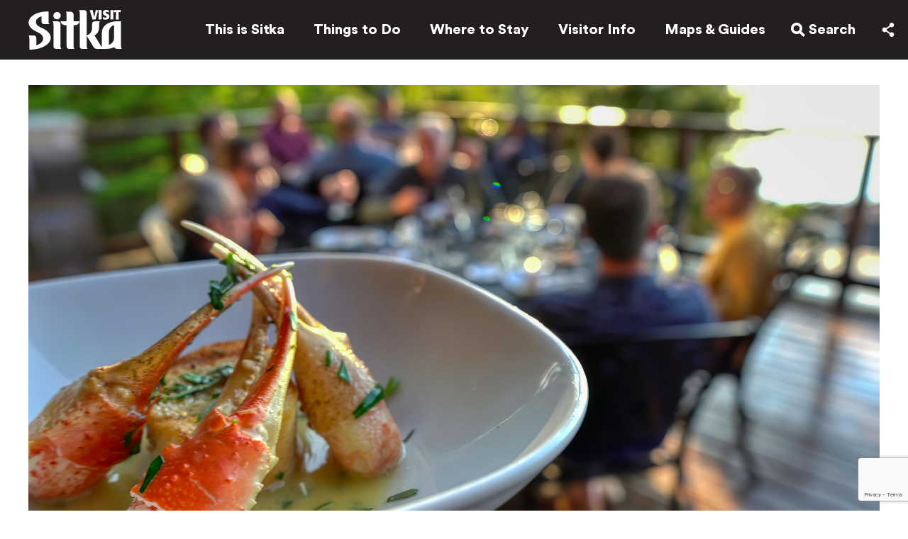

--- FILE ---
content_type: text/html; charset=UTF-8
request_url: https://visitsitka.org/blog/talon-lodge-spa-alaskas-culinary-treasu/c4kcqvah
body_size: 13283
content:
<!-- This page is cached by the Hummingbird Performance plugin v3.18.1 - https://wordpress.org/plugins/hummingbird-performance/. --><!doctype html><head profile="https://visitsitka.org">
	<!-- Google Tag Manager -->
	<script>(function(w,d,s,l,i){w[l]=w[l]||[];w[l].push({'gtm.start':
	new Date().getTime(),event:'gtm.js'});var f=d.getElementsByTagName(s)[0],
	j=d.createElement(s),dl=l!='dataLayer'?'&l='+l:'';j.async=true;j.src=
	'https://www.googletagmanager.com/gtm.js?id='+i+dl;f.parentNode.insertBefore(j,f);
	})(window,document,'script','dataLayer','GTM-TCG5FGN');</script>
	<!-- End Google Tag Manager -->
	<meta charset="UTF-8">
	
	<meta http-equiv="X-UA-Compatible" content="IE=edge,chrome=1">
	
	
	

	<meta name="description" content="Inspire your imagination. Refresh your spirit. The beauty of Alaska awaits.">
	
	<meta name="google-site-verification" content="3xoK2VqHP6ecHcwZija5LtpGjcV425NEmsFPjDL3OxQ" />
	<meta name="p:domain_verify" content="537ac3bb423ce5612262141962335bb8"/>
	<meta name="author" content="Visit Sitka">
	<meta name="Copyright" content="Copyright Visit Sitka 2026. All Rights Reserved.">
	
	<meta name="viewport" content="width=device-width, initial-scale=1" />
	
	
	<link rel="pingback" href="https://visitsitka.org/xmlrpc.php" />
	
	<meta name='robots' content='index, follow, max-image-preview:large, max-snippet:-1, max-video-preview:-1' />

	<!-- This site is optimized with the Yoast SEO plugin v26.7 - https://yoast.com/wordpress/plugins/seo/ -->
	<title>c4kcqvaH - Visit Sitka</title>
	<link rel="canonical" href="https://visitsitka.org/blog/talon-lodge-spa-alaskas-culinary-treasu/c4kcqvah/" />
	<meta property="og:locale" content="en_US" />
	<meta property="og:type" content="article" />
	<meta property="og:title" content="c4kcqvaH - Visit Sitka" />
	<meta property="og:url" content="https://visitsitka.org/blog/talon-lodge-spa-alaskas-culinary-treasu/c4kcqvah/" />
	<meta property="og:site_name" content="Visit Sitka" />
	<meta property="article:publisher" content="https://www.facebook.com/VisitSitka/" />
	<meta property="og:image" content="https://visitsitka.org/blog/talon-lodge-spa-alaskas-culinary-treasu/c4kcqvah" />
	<meta property="og:image:width" content="1" />
	<meta property="og:image:height" content="1" />
	<meta property="og:image:type" content="image/jpeg" />
	<meta name="twitter:card" content="summary_large_image" />
	<script type="application/ld+json" class="yoast-schema-graph">{"@context":"https://schema.org","@graph":[{"@type":"WebPage","@id":"https://visitsitka.org/blog/talon-lodge-spa-alaskas-culinary-treasu/c4kcqvah/","url":"https://visitsitka.org/blog/talon-lodge-spa-alaskas-culinary-treasu/c4kcqvah/","name":"c4kcqvaH - Visit Sitka","isPartOf":{"@id":"https://visitsitka.org/#website"},"primaryImageOfPage":{"@id":"https://visitsitka.org/blog/talon-lodge-spa-alaskas-culinary-treasu/c4kcqvah/#primaryimage"},"image":{"@id":"https://visitsitka.org/blog/talon-lodge-spa-alaskas-culinary-treasu/c4kcqvah/#primaryimage"},"thumbnailUrl":"https://visitsitka.org/wp-content/uploads/2024/03/c4kcqvaH.jpeg","datePublished":"2024-03-09T00:50:44+00:00","breadcrumb":{"@id":"https://visitsitka.org/blog/talon-lodge-spa-alaskas-culinary-treasu/c4kcqvah/#breadcrumb"},"inLanguage":"en","potentialAction":[{"@type":"ReadAction","target":["https://visitsitka.org/blog/talon-lodge-spa-alaskas-culinary-treasu/c4kcqvah/"]}]},{"@type":"ImageObject","inLanguage":"en","@id":"https://visitsitka.org/blog/talon-lodge-spa-alaskas-culinary-treasu/c4kcqvah/#primaryimage","url":"https://visitsitka.org/wp-content/uploads/2024/03/c4kcqvaH.jpeg","contentUrl":"https://visitsitka.org/wp-content/uploads/2024/03/c4kcqvaH.jpeg"},{"@type":"BreadcrumbList","@id":"https://visitsitka.org/blog/talon-lodge-spa-alaskas-culinary-treasu/c4kcqvah/#breadcrumb","itemListElement":[{"@type":"ListItem","position":1,"name":"Talon Lodge &#038; Spa: Alaska&#8217;s Culinary Treasure","item":"https://visitsitka.org/blog/talon-lodge-spa-alaskas-culinary-treasu"},{"@type":"ListItem","position":2,"name":"c4kcqvaH"}]},{"@type":"WebSite","@id":"https://visitsitka.org/#website","url":"https://visitsitka.org/","name":"Visit Sitka","description":"Inspire your imagination. Refresh your spirit. The beauty of Alaska awaits.","potentialAction":[{"@type":"SearchAction","target":{"@type":"EntryPoint","urlTemplate":"https://visitsitka.org/?s={search_term_string}"},"query-input":{"@type":"PropertyValueSpecification","valueRequired":true,"valueName":"search_term_string"}}],"inLanguage":"en"}]}</script>
	<!-- / Yoast SEO plugin. -->


<link rel='dns-prefetch' href='//ajax.googleapis.com' />
<link rel='dns-prefetch' href='//fonts.googleapis.com' />
<link rel='dns-prefetch' href='//hb.wpmucdn.com' />
<link href='//hb.wpmucdn.com' rel='preconnect' />
<link href='http://fonts.googleapis.com' rel='preconnect' />
<link href='//fonts.gstatic.com' crossorigin='' rel='preconnect' />
<link rel="alternate" type="application/rss+xml" title="Visit Sitka &raquo; c4kcqvaH Comments Feed" href="https://visitsitka.org/blog/talon-lodge-spa-alaskas-culinary-treasu/c4kcqvah/feed" />
<link rel="alternate" title="oEmbed (JSON)" type="application/json+oembed" href="https://visitsitka.org/wp-json/oembed/1.0/embed?url=https%3A%2F%2Fvisitsitka.org%2Fblog%2Ftalon-lodge-spa-alaskas-culinary-treasu%2Fc4kcqvah" />
<link rel="alternate" title="oEmbed (XML)" type="text/xml+oembed" href="https://visitsitka.org/wp-json/oembed/1.0/embed?url=https%3A%2F%2Fvisitsitka.org%2Fblog%2Ftalon-lodge-spa-alaskas-culinary-treasu%2Fc4kcqvah&#038;format=xml" />
<style id='wp-img-auto-sizes-contain-inline-css' type='text/css'>
img:is([sizes=auto i],[sizes^="auto," i]){contain-intrinsic-size:3000px 1500px}
/*# sourceURL=wp-img-auto-sizes-contain-inline-css */
</style>
<link rel='stylesheet' id='sbi_styles-css' href='https://hb.wpmucdn.com/visitsitka.org/2222f88c-0ffa-490a-bc22-f7cc2bffc269.css' type='text/css' media='all' />
<style id='classic-theme-styles-inline-css' type='text/css'>
/*! This file is auto-generated */
.wp-block-button__link{color:#fff;background-color:#32373c;border-radius:9999px;box-shadow:none;text-decoration:none;padding:calc(.667em + 2px) calc(1.333em + 2px);font-size:1.125em}.wp-block-file__button{background:#32373c;color:#fff;text-decoration:none}
/*# sourceURL=/wp-includes/css/classic-themes.min.css */
</style>
<link rel='stylesheet' id='wphb-2-css' href='https://hb.wpmucdn.com/visitsitka.org/4d11869e-8fac-4f4d-bd9a-87cb3f0b5526.css' type='text/css' media='all' />
<style id='wphb-2-inline-css' type='text/css'>
.awesome-weather-wrap { font-family: 'Open Sans', sans-serif; font-weight: 400; font-size: 14px; line-height: 14px; }
/*# sourceURL=wphb-2-inline-css */
</style>
<script type="text/javascript" src="https://ajax.googleapis.com/ajax/libs/jquery/1.12.4/jquery.min.js?ver=6.9" id="jquery-js"></script>
<link rel="https://api.w.org/" href="https://visitsitka.org/wp-json/" /><link rel="alternate" title="JSON" type="application/json" href="https://visitsitka.org/wp-json/wp/v2/media/12854" /><link rel='shortlink' href='https://visitsitka.org/?p=12854' />
<!-- Custom Facebook Feed JS vars -->
<script type="text/javascript">
var cffsiteurl = "https://visitsitka.org/wp-content/plugins";
var cffajaxurl = "https://visitsitka.org/wp-admin/admin-ajax.php";


var cfflinkhashtags = "true";
</script>
<link rel="icon" href="https://visitsitka.org/wp-content/uploads/2020/04/cropped-logo-favicon-1-32x32.png" sizes="32x32" />
<link rel="icon" href="https://visitsitka.org/wp-content/uploads/2020/04/cropped-logo-favicon-1-192x192.png" sizes="192x192" />
<link rel="apple-touch-icon" href="https://visitsitka.org/wp-content/uploads/2020/04/cropped-logo-favicon-1-180x180.png" />
<meta name="msapplication-TileImage" content="https://visitsitka.org/wp-content/uploads/2020/04/cropped-logo-favicon-1-270x270.png" />
</head>

<body class="attachment wp-singular attachment-template-default single single-attachment postid-12854 attachmentid-12854 attachment-jpeg wp-theme-VisitSitka">
<!-- Google Tag Manager (noscript) -->
<noscript><iframe src="https://www.googletagmanager.com/ns.html?id=GTM-TCG5FGN"
height="0" width="0" style="display:none;visibility:hidden"></iframe></noscript>
<!-- End Google Tag Manager (noscript) -->
<header id="header">
	<div class="container flex">
		<h1 id="logo">
			<a href="https://visitsitka.org">
				<svg xmlns="http://www.w3.org/2000/svg" viewBox="0 0 533.7137 227">
	
	<path d="M458.836 200.2035v-69.5386c0-20.9915 8.4-36.2511 29.3923-44.0827v71.0393c0 17.2649-7.9078 33.9622-29.3923 42.582m69.2907 4.7671V64.4052l-15.349-.05c-61.6855 0-93.84 29.7437-93.84 63.8509v86.0969c-.7126-1.1918-1.4441-2.4593-2.245-3.8339l-39.86-64.7274a49.3421 49.3421 0 0026.05-43.3765v-18.93c0-9.5846 2.27-16.3443 5.5873-18.1162h-28.9135a16.6184 16.6184 0 00-16.5722 16.565v23.9992a41.6276 41.6276 0 01-30.4391 39.9273V17.4219A16.5858 16.5858 0 00315.9793.8h-19.0254l-.0125.05h-9.7743c2.9007 1.5512 4.9943 6.6777 5.48 14.5219v191.1499a16.62 16.62 0 0016.5721 16.5712h28.9131c-3.317-1.7845-5.587-8.7585-5.587-18.1224v-56.9463l38.8827 63.6177c4.7738 8.1153 10.8023 11.533 24.8269 11.533l22.6829-.1135v.0315c46.4627-.0441 56.048-2.85 70.4634-10.4989a16.6322 16.6322 0 0015.3995 10.4989h28.913c-3.3169-1.7845-5.587-9.0549-5.587-18.1224M183.0008 204.9706V81.7394a16.6142 16.6142 0 00-16.566-16.5712h-28.9194c3.317 1.7719 5.5871 8.2352 5.5871 18.1161v123.2312a16.6143 16.6143 0 0016.566 16.5712h28.9194c-3.317-1.7719-5.5871-8.6009-5.5871-18.1161M75.7985 102.6023c-.6937-.29-1.3685-.5927-2.0432-.8891-.2523-.1072-.4919-.2207-.7378-.3279-.4036-.1828-.8009-.3594-1.1919-.5423-.3153-.145-.618-.2837-.9206-.4351-.3027-.1324-.5928-.2774-.8829-.4161-.3594-.17-.7126-.3468-1.0595-.5171l-.4413-.2207q-2.989-1.494-5.5746-3.014c-14.6489-8.5883-19.99-17.7315-19.99-27.3791 0-13.9607 12.9778-26.1369 32.2175-32.575v28.5267a16.6143 16.6143 0 0016.5722 16.5649H120.66c-3.3107-1.7719-5.5809-8.8531-5.5809-18.1161V9.6256q-5.2024-.3216-10.5436-.3279c-1.1477 0-2.3018.0189-3.4431.0315-.2586.0127-.5234.019-.7819.019-1.1225.0315-2.2324.0693-3.336.12h-.0188C62.4486 11 32.6652 22.9052 15.8849 40.1071a62.5239 62.5239 0 00-4.7232 5.4165l-.0694.0946q-1.4 1.8255-2.6107 3.7077l-.1009.164c-.391.6116-.7693 1.23-1.1288 1.86l-.0063.0063C6.8735 52 6.52 52.6427 6.18 53.2921l-.0694.1514c-.3027.58-.5865 1.1665-.8576 1.7467l-.12.2648q-.8512 1.8916-1.5261 3.8212l-.1324.3847c-.1954.6053-.391 1.2043-.5613 1.816l-.0314.1072c-.183.6431-.3469 1.28-.4919 1.9295l-.0946.4414c-.1136.5234-.2208 1.053-.3153 1.5827l-.0694.4162c-.1135.6432-.2018 1.2864-.2774 1.9295l-.0316.372c-.0568.536-.1009 1.072-.1387 1.6143-.0126.17-.0252.3531-.0252.53-.0379.6557-.0568 1.3053-.0568 1.9673 0 .6243.0126 1.2422.0441 1.86.0127.2018.0253.3973.0379.599.0252.4225.0567.845.1009 1.2612.0126.2333.0441.46.0694.6873.05.3909.1008.7819.1512 1.1665.038.2334.0694.4729.1073.7063.0694.3909.1387.7819.2144 1.1791.0442.2144.082.4288.1262.6432.1071.4729.2206.9522.3341 1.4188l.0946.3783c.1514.5927.328 1.1792.5108 1.7656.0567.1829.1261.3657.1829.5549.1387.4035.2711.8071.4225 1.2044.082.2332.164.454.2586.6872.1387.3595.2837.7126.4225 1.0657l.3089.7126c.1514.3468.3154.6936.4793 1.04.1072.2333.2144.4666.3279.6936.1892.3784.3846.7567.5864 1.1287.0947.1892.1955.3847.2965.58.3026.5423.6179 1.0909.94 1.6332.1134.1829.227.3657.3468.5549.227.3657.46.7377.7 1.0972.1576.24.3152.4792.4792.7125.2081.3153.4288.6243.6495.9332.1766.246.36.4919.536.7378.2208.3027.4541.5991.6811.8954.1892.2459.3783.4919.5739.7315.2459.3089.4918.6053.7441.908.1955.2333.3783.4666.58.6936.3343.3909.6748.7693 1.0216 1.1476.2711.309.5549.618.845.9143.309.3342.6179.6558.927.9774.246.2459.4918.4856.7377.7315l.8136.7945c.2648.2522.53.5044.8009.7566.2774.2523.5549.4982.8323.7567.2775.2523.5613.5045.845.75s.58.4918.864.7378c.29.2459.5864.4981.8828.744.3027.2585.6243.5045.94.7567.5108.41 1.0341.82 1.5638 1.2233.3532.2648.6937.536 1.06.8008.3278.2459.6683.4919 1.0088.7378.3154.2207.6307.4477.946.6747.3531.24.7125.4918 1.072.7315.3153.2206.6369.435.9585.6494.3657.2459.7378.4919 1.1162.7315.3279.2144.6558.4224.9837.6306.3846.2458.7693.4855 1.16.7251.3343.2081.6748.41 1.0216.6116.3909.246.7694.5045 1.1918.7189 12.4166 6.3435 22.4621 11.5519 30.786 16.2622 13.3184 8.3046 19.0127 17.927 19.0127 29.1321 0 16.8487-15.5759 31.5156-38.5928 39.1328v-40.2229a16.62 16.62 0 00-16.573-16.5712H0c3.317 1.7719 5.5808 7.8883 5.5808 18.1161v63.2267c.9838.0189 1.9675.0252 2.9512.0252q2.1662 0 4.3134-.05c.3026-.0063.6117-.0126.9143-.019 1.4189-.0378 2.8378-.0819 4.244-.145l.3783-.0189q2.0811-.0946 4.1494-.24l.4541-.0315c1.4818-.1009 2.9511-.2207 4.42-.3532l.2144-.0252c32.6716-3.02 60.8785-13.6769 78.8947-28.6654h.0064c.763-.6306 1.5008-1.2738 2.2324-1.9232l.2963-.2712c.7-.6369 1.3874-1.2674 2.0495-1.9169l.2649-.2649q2.043-2.0052 3.84-4.0986l.24-.2712q.8608-1.012 1.6648-2.043l.246-.3216c.5423-.7062 1.0656-1.4061 1.5639-2.125l.0693-.0946c.4918-.7062.9523-1.4124 1.4062-2.1313l.1766-.2585c.4351-.7062.8513-1.4251 1.2549-2.1439l.2081-.3784c.3973-.7251.7694-1.45 1.1288-2.188l.1135-.24c.3405-.7189.6558-1.4314.9586-2.1629l.0946-.227c.3026-.7377.58-1.4881.8386-2.2385l.145-.4225c.246-.744.4793-1.4881.6811-2.2448l.0946-.34c.1955-.744.3721-1.5007.53-2.2511l.0378-.1576c.1514-.7693.2838-1.5512.3847-2.3331l.0694-.4414c.0946-.7567.1765-1.526.2333-2.2953l.0252-.4224c.0442-.8009.0757-1.608.0757-2.4151 0-23.3435-20.7784-43.1432-51.6463-56.2274M158.9163 53.2474a21.0147 21.0147 0 10-16.3579-17.9144 21.03 21.03 0 0016.3579 17.9144"/>
	<path d="M257.7034 64.5036V26.5373a16.5816 16.5816 0 00-8.0465-14.1688c-.1893-.17-.3595-.34-.5677-.5107l-.2269.0441a16.4283 16.4283 0 00-7.7312-1.9295H212.218c3.317 1.7656 5.587 8.2352 5.587 18.11v36.4212l-.1953.05H183.16c3.1026 17.1829 17.8146 22.5112 26.41 22.5112h8.2356v99.2h.0191l-.0191.2333v20.02a16.613 16.613 0 0016.5661 16.5649h28.9194c-3.317-1.7719-5.5871-8.7522-5.5871-18.11V87.0652h8.2357c8.595 0 23.307-5.3283 26.4159-22.5112h-34.6522zM366.95 1.0474c1.3495 6.9866 2.7052 14.0553 4.2061 21.0419 1.4314 6.2363 2.8566 12.4726 4.3573 18.6332.8262-3.7581 1.5765-7.51 2.4091-11.3439 3.3042-15.4046 3.6826-17.1324 5.6313-27.7259l.4539-.454 14.1255-.227.3783.3027c-9.6986 31.7111-9.9193 32.3858-15.33 52.526l-.5991.4477c-7.29 0-9.6986 0-16.9884.227l-.4477-.3783c-1.2045-4.3573-2.3332-8.7144-3.607-13.1473-1.4252-4.8869-3.0081-9.9188-4.44-14.8057-1.6459-5.3345-3.153-10.5934-4.7295-15.928q-1.2391-4.1712-2.4783-8.3424l.2271-.4477c2.9259-.0756 5.8582-.1513 8.7149-.227 2.5539-.1513 5.0322-.3026 7.5925-.4477zM417.2231 54.2481c-7.1385-.0757-8.9421-.0757-16.3832.227l-.3027-.3783c0-6.76.082-13.45.1515-20.134.0819-4.2815.1512-8.5693.1512-12.8509 0-6.6146-.1512-11.5015-.4476-19.5412l.3783-.372c7.3591.0757 8.942.0757 16.3011-.227l.3027.3783c-.2271 7.51-.3784 12.0249-.3784 20.6636 0 10.5935.2271 21.3383.53 31.8561zM425.94 39.82a13.7394 13.7394 0 001.6521 1.28c3.0079 2.1756 7.6679 3.153 11.0479 3.153 6.76 0 7.4411-3.6825 7.4411-4.9562 0-2.9322-3.0836-4.2059-5.3348-5.1833l-3.7584-1.507c-5.1835-2.3268-12.2462-5.5616-12.2462-15.8524 0-4.13.971-8.4937 4.8051-12.1C433.1539 1.3494 437.8141 0 444.5805 0a33.088 33.088 0 0114.3462 2.9258l.3027.454-.6747 11.7222-.6749.2964a26.3036 26.3036 0 00-3.3043-2.3268 16.8229 16.8229 0 00-8.0465-2.2574c-2.781 0-3.8277.7566-4.3575 1.1287a4.76 4.76 0 00-1.6522 3.4555c0 2.8564 3.38 4.2059 5.0323 4.8868l4.1368 1.7278a24.7136 24.7136 0 017.9645 4.7355A14.2218 14.2218 0 01462.01 37.569a18.5806 18.5806 0 01-3.0016 9.8431c-4.4331 6.539-12.1013 7.964-19.6938 7.964a36.05 36.05 0 01-13.974-2.4781l-.599-.75c.3719-5.7129.4476-6.6145.5232-12.1zM484.557 54.2481c-7.1385-.0757-8.9421-.0757-16.3832.227l-.3027-.3783c0-6.76.0758-13.45.1515-20.134.0756-4.2815.1512-8.5693.1512-12.8509 0-6.6146-.1512-11.5015-.4476-19.5412l.372-.372c7.3654.0757 8.9419.0757 16.3074-.227l.3027.3783c-.2271 7.51-.3784 12.0249-.3784 20.6636 0 10.5935.2271 21.3383.53 31.8561zM514.84 12.3931c0 4.66-.0758 9.32-.0758 13.98 0 9.0108.1515 17.8828.3784 27.3476l-.53.53c-6.4636-.0756-8.5636 0-15.6263.2207l-.4541-.4476c.3027-15.4047.3785-19.9889.4541-41.4786l-11.95.3027-.3784-.3784.4542-10.82.53-.4477h39.2991l.3784.0693c-.3784 4.8869-.454 6.3939-.6053 11.0475l-.4478.454zM59.1435 98.0641c.3972.2144.8009.4351 1.2171.6558-.4162-.2207-.82-.4414-1.2171-.6558"/>
</svg>			</a>
		</h1>
		<nav class="menu-main">
			<ul id="pages-menu" class="menu"><li id="menu-item-315" class="menu-item menu-item-type-post_type menu-item-object-page menu-item-has-children menu-item-315"><a href="https://visitsitka.org/this-is-sitka">This is Sitka</a>
<ul class="sub-menu">
	<li id="menu-item-3973" class="menu-item menu-item-type-post_type menu-item-object-page current_page_parent menu-item-3973"><a href="https://visitsitka.org/blog">Blog</a></li>
	<li id="menu-item-7332" class="menu-item menu-item-type-post_type menu-item-object-page menu-item-7332"><a href="https://visitsitka.org/video-library">Video Library</a></li>
	<li id="menu-item-8795" class="menu-item menu-item-type-post_type menu-item-object-page menu-item-8795"><a href="https://visitsitka.org/photo-gallery">Photo Gallery</a></li>
</ul>
</li>
<li id="menu-item-316" class="menu-item menu-item-type-post_type menu-item-object-page menu-item-has-children menu-item-316"><a href="https://visitsitka.org/things-to-do">Things to Do</a>
<ul class="sub-menu">
	<li id="menu-item-317" class="menu-item menu-item-type-post_type menu-item-object-page menu-item-317"><a href="https://visitsitka.org/things-to-do/activities">Activities</a></li>
	<li id="menu-item-318" class="menu-item menu-item-type-post_type menu-item-object-page menu-item-318"><a href="https://visitsitka.org/things-to-do/placestovisit">Places to Visit</a></li>
	<li id="menu-item-319" class="menu-item menu-item-type-post_type menu-item-object-page menu-item-319"><a href="https://visitsitka.org/things-to-do/taste">Dine</a></li>
	<li id="menu-item-320" class="menu-item menu-item-type-post_type menu-item-object-page menu-item-320"><a href="https://visitsitka.org/things-to-do/shopping">Shop</a></li>
	<li id="menu-item-1356" class="menu-item menu-item-type-post_type menu-item-object-page menu-item-1356"><a href="https://visitsitka.org/things-to-do/events">Events</a></li>
	<li id="menu-item-4757" class="menu-item menu-item-type-custom menu-item-object-custom menu-item-4757"><a href="https://visitsitka.org/special-offers#things-to-do">Special Offers</a></li>
</ul>
</li>
<li id="menu-item-321" class="menu-item menu-item-type-post_type menu-item-object-page menu-item-has-children menu-item-321"><a href="https://visitsitka.org/where-to-stay">Where to Stay</a>
<ul class="sub-menu">
	<li id="menu-item-322" class="menu-item menu-item-type-post_type menu-item-object-page menu-item-322"><a href="https://visitsitka.org/where-to-stay/hotels-inns">Hotels &#038; Inns</a></li>
	<li id="menu-item-323" class="menu-item menu-item-type-post_type menu-item-object-page menu-item-323"><a href="https://visitsitka.org/where-to-stay/bed-breakfasts">Bed &#038; Breakfasts</a></li>
	<li id="menu-item-324" class="menu-item menu-item-type-post_type menu-item-object-page menu-item-324"><a href="https://visitsitka.org/where-to-stay/lodges">Lodges</a></li>
	<li id="menu-item-325" class="menu-item menu-item-type-post_type menu-item-object-page menu-item-325"><a href="https://visitsitka.org/where-to-stay/vacation-rentals">Vacation Rentals</a></li>
	<li id="menu-item-326" class="menu-item menu-item-type-post_type menu-item-object-page menu-item-326"><a href="https://visitsitka.org/where-to-stay/camping-rv-parks">Camping/RV Parks</a></li>
	<li id="menu-item-1966" class="menu-item menu-item-type-post_type menu-item-object-page menu-item-1966"><a href="https://visitsitka.org/where-to-stay/reservation-services">Reservation Services</a></li>
	<li id="menu-item-4756" class="menu-item menu-item-type-custom menu-item-object-custom menu-item-4756"><a href="https://visitsitka.org/special-offers#where-to-stay">Special Offers</a></li>
</ul>
</li>
<li id="menu-item-327" class="menu-item menu-item-type-post_type menu-item-object-page menu-item-has-children menu-item-327"><a href="https://visitsitka.org/visitor-info">Visitor Info</a>
<ul class="sub-menu">
	<li id="menu-item-14974" class="menu-item menu-item-type-post_type menu-item-object-page menu-item-14974"><a href="https://visitsitka.org/regenerate">Regenerative Tourism</a></li>
	<li id="menu-item-328" class="menu-item menu-item-type-post_type menu-item-object-page menu-item-328"><a href="https://visitsitka.org/visitor-info/getting-here">Getting Here</a></li>
	<li id="menu-item-329" class="menu-item menu-item-type-post_type menu-item-object-page menu-item-329"><a href="https://visitsitka.org/visitor-info/transportation">Transportation</a></li>
	<li id="menu-item-330" class="menu-item menu-item-type-post_type menu-item-object-page menu-item-330"><a href="https://visitsitka.org/visitor-info/weather">Weather</a></li>
	<li id="menu-item-331" class="menu-item menu-item-type-post_type menu-item-object-page menu-item-331"><a href="https://visitsitka.org/visitor-info/faqs">Frequently Asked Questions</a></li>
	<li id="menu-item-332" class="menu-item menu-item-type-post_type menu-item-object-page menu-item-332"><a href="https://visitsitka.org/visitor-info/getting-married">Getting Married</a></li>
	<li id="menu-item-333" class="menu-item menu-item-type-post_type menu-item-object-page menu-item-333"><a href="https://visitsitka.org/visitor-info/marijuana-law">Marijuana Law</a></li>
	<li id="menu-item-15714" class="menu-item menu-item-type-post_type menu-item-object-page menu-item-15714"><a href="https://visitsitka.org/biking-resources">Biking Resources</a></li>
	<li id="menu-item-1712" class="menu-item menu-item-type-post_type menu-item-object-page menu-item-1712"><a href="https://visitsitka.org/visitor-info/services">Traveler Services</a></li>
	<li id="menu-item-8763" class="menu-item menu-item-type-post_type menu-item-object-page menu-item-8763"><a href="https://visitsitka.org/visitor-info/private-travel">Private Travel</a></li>
	<li id="menu-item-8764" class="menu-item menu-item-type-custom menu-item-object-custom menu-item-8764"><a target="_blank" href="https://dhss.alaska.gov/dph/Epi/id/Pages/COVID-19/default.aspx">Travel Requirements</a></li>
	<li id="menu-item-4758" class="menu-item menu-item-type-post_type menu-item-object-page menu-item-4758"><a href="https://visitsitka.org/special-offers">Special Offers</a></li>
</ul>
</li>
<li id="menu-item-334" class="menu-item menu-item-type-post_type menu-item-object-page menu-item-has-children menu-item-334"><a href="https://visitsitka.org/visitor-info/maps-guides">Maps &#038; Guides</a>
<ul class="sub-menu">
	<li id="menu-item-11806" class="menu-item menu-item-type-post_type menu-item-object-page menu-item-11806"><a href="https://visitsitka.org/visitor-info/maps-guides/download-the-app">Download the App</a></li>
	<li id="menu-item-5681" class="menu-item menu-item-type-post_type menu-item-object-page menu-item-5681"><a href="https://visitsitka.org/visitor-info/maps-guides/digital-planner-library">Digital Visitors’ Guide Library</a></li>
	<li id="menu-item-9064" class="menu-item menu-item-type-post_type menu-item-object-page menu-item-9064"><a href="https://visitsitka.org/visitor-info/maps-guides/sitka-vacation-planner-request">Order A Guide</a></li>
	<li id="menu-item-11781" class="menu-item menu-item-type-post_type menu-item-object-page menu-item-11781"><a href="https://visitsitka.org/visitor-info/maps-guides">View Maps</a></li>
</ul>
</li>
</ul>			
			<ul class="search" id="search-menu">
				<li>
					<div class="search-button trigger" data-trigger="searching">
						<svg xmlns="https://www.w3.org/2000/svg" viewBox="0 0 21.902 21.788">
  <path d="M21.902 18.96l-5.65-5.65a8.787 8.787 0 1 0-2.8 2.855l5.622 5.623zM8.767 13.533a4.767 4.767 0 1 1 4.767-4.767 4.772 4.772 0 0 1-4.767 4.767z"/>
</svg>
						<span>Search</span>
					</div>
				</li>
			</ul>
				 <ul class="share" id="share-menu">
		<li>
			<div class="share-button trigger" data-trigger="sharing">
				<svg xmlns="https://www.w3.org/2000/svg" viewBox="0 0 17.074 20.668">
	
	<path d="M13.736 13.993a3.306 3.306 0 0 0-2.078.745l-5.14-3.44a3.01 3.01 0 0 0 .035-1.813l5.16-3.508a3.327 3.327 0 1 0-1.314-2.64 3.303 3.303 0 0 0 .168 1L5.48 7.795a3.338 3.338 0 1 0-.093 5.155l5.16 3.45a3.33 3.33 0 1 0 6.527.93 3.338 3.338 0 0 0-3.338-3.337z"/>
</svg>			</div>
			<ul class="share-menu">
				<li class="facebook">
					<a href="https://www.facebook.com/sharer/sharer.php?u=https%3A%2F%2Fvisitsitka.org%2Fblog%2Ftalon-lodge-spa-alaskas-culinary-treasu%2Fc4kcqvah" target="_blank" title="Share on Facebook">
						<svg xmlns="http://www.w3.org/2000/svg" viewBox="0 0 11.6651 24">
	
	<path d="M2.9776 24V12.7384H0V8.6837h2.9776V5.2205C2.9776 2.5 4.7369 0 8.79 0a24.6092 24.6092 0 012.8546.1574l-.0959 3.7866s-1.2374-.0124-2.5887-.0124c-1.4616 0-1.6953.6736-1.6953 1.7917v2.96h4.4l-.1917 4.0547H7.2651V24z"/>
</svg>					</a>
				</li>
				<li class="pinterest">
					<a href="https://pinterest.com/pin/create/button/?url=https%3A%2F%2Fvisitsitka.org%2Fblog%2Ftalon-lodge-spa-alaskas-culinary-treasu%2Fc4kcqvah&amp;media=https://visitsitka.org/wp-content/uploads/2024/03/c4kcqvaH.jpeg&amp;description=c4kcqvaH" target="_blank" title="Share on Pinterest">
						<svg xmlns="http://www.w3.org/2000/svg" viewBox="0 0 24 24">
	
	<path d="M12.0005 0a12 12 0 00-4.8168 22.9907 10.5292 10.5292 0 01.208-2.7562c.2308-.974 1.5445-6.5378 1.5445-6.5378a4.6076 4.6076 0 01-.3835-1.8985c0-1.7792 1.03-3.1072 2.3144-3.1072a1.608 1.608 0 011.619 1.8022 25.887 25.887 0 01-1.06 4.2587 1.8569 1.8569 0 001.8939 2.3106c2.2743 0 3.8046-2.92 3.8046-6.3795 0-2.63-1.7707-4.5993-4.9924-4.5993a5.6828 5.6828 0 00-5.9082 5.747 3.4631 3.4631 0 00.791 2.3535.5806.5806 0 01.1726.6688c-.0572.2213-.19.7527-.2442.9635a.4143.4143 0 01-.601.3005c-1.6762-.6849-2.4576-2.5214-2.4576-4.5849 0-3.4087 2.8754-7.4966 8.5766-7.4966 4.5811 0 7.5968 3.3161 7.5968 6.8746 0 4.708-2.6169 8.2245-6.4749 8.2245a3.44 3.44 0 01-2.9316-1.4959s-.6965 2.7647-.8444 3.298A10.01 10.01 0 018.6 23.5078 12 12 0 1012.0005 0"/>
</svg>					</a>
				</li>
				<li class="link">
					<a href="mailto:?subject=Visit Sitka ~ c4kcqvaH&body=The beauty of Alaska awaits: https%3A%2F%2Fvisitsitka.org%2Fblog%2Ftalon-lodge-spa-alaskas-culinary-treasu%2Fc4kcqvah" title="Share by Email" target="_blank" title="Share via Email">
						<svg xmlns="https://www.w3.org/2000/svg" viewBox="0 0 26.293 18.494">
  
  <path d="M0 5.267v13.227h26.293V5.267L13.107 14.07zM0 0v1.93l13.107 8.916L26.293 1.93V0z"/>
</svg>					</a>
				</li>
			</ul>
		</li>
	</ul>
			</nav>
		<div class="navicon trigger" data-trigger="open">
			<span class="navicon-bar"></span>
			<span class="navicon-bar"></span>
			<span class="navicon-bar"></span>
		</div>
		<div class="device-wrapper">
			<nav class="menu-device">
				<ul id="pages-device-menu" class="menu"><li class="menu-item menu-item-type-post_type menu-item-object-page menu-item-has-children menu-item-315"><a href="https://visitsitka.org/this-is-sitka">This is Sitka</a><span class="expander"></span>
<ul class="sub-menu">
	<li class="menu-item menu-item-type-post_type menu-item-object-page current_page_parent menu-item-3973"><a href="https://visitsitka.org/blog">Blog</a><span class="expander"></span></li>
	<li class="menu-item menu-item-type-post_type menu-item-object-page menu-item-7332"><a href="https://visitsitka.org/video-library">Video Library</a><span class="expander"></span></li>
	<li class="menu-item menu-item-type-post_type menu-item-object-page menu-item-8795"><a href="https://visitsitka.org/photo-gallery">Photo Gallery</a><span class="expander"></span></li>
</ul>
</li>
<li class="menu-item menu-item-type-post_type menu-item-object-page menu-item-has-children menu-item-316"><a href="https://visitsitka.org/things-to-do">Things to Do</a><span class="expander"></span>
<ul class="sub-menu">
	<li class="menu-item menu-item-type-post_type menu-item-object-page menu-item-317"><a href="https://visitsitka.org/things-to-do/activities">Activities</a><span class="expander"></span></li>
	<li class="menu-item menu-item-type-post_type menu-item-object-page menu-item-318"><a href="https://visitsitka.org/things-to-do/placestovisit">Places to Visit</a><span class="expander"></span></li>
	<li class="menu-item menu-item-type-post_type menu-item-object-page menu-item-319"><a href="https://visitsitka.org/things-to-do/taste">Dine</a><span class="expander"></span></li>
	<li class="menu-item menu-item-type-post_type menu-item-object-page menu-item-320"><a href="https://visitsitka.org/things-to-do/shopping">Shop</a><span class="expander"></span></li>
	<li class="menu-item menu-item-type-post_type menu-item-object-page menu-item-1356"><a href="https://visitsitka.org/things-to-do/events">Events</a><span class="expander"></span></li>
	<li class="menu-item menu-item-type-custom menu-item-object-custom menu-item-4757"><a href="https://visitsitka.org/special-offers#things-to-do">Special Offers</a><span class="expander"></span></li>
</ul>
</li>
<li class="menu-item menu-item-type-post_type menu-item-object-page menu-item-has-children menu-item-321"><a href="https://visitsitka.org/where-to-stay">Where to Stay</a><span class="expander"></span>
<ul class="sub-menu">
	<li class="menu-item menu-item-type-post_type menu-item-object-page menu-item-322"><a href="https://visitsitka.org/where-to-stay/hotels-inns">Hotels &#038; Inns</a><span class="expander"></span></li>
	<li class="menu-item menu-item-type-post_type menu-item-object-page menu-item-323"><a href="https://visitsitka.org/where-to-stay/bed-breakfasts">Bed &#038; Breakfasts</a><span class="expander"></span></li>
	<li class="menu-item menu-item-type-post_type menu-item-object-page menu-item-324"><a href="https://visitsitka.org/where-to-stay/lodges">Lodges</a><span class="expander"></span></li>
	<li class="menu-item menu-item-type-post_type menu-item-object-page menu-item-325"><a href="https://visitsitka.org/where-to-stay/vacation-rentals">Vacation Rentals</a><span class="expander"></span></li>
	<li class="menu-item menu-item-type-post_type menu-item-object-page menu-item-326"><a href="https://visitsitka.org/where-to-stay/camping-rv-parks">Camping/RV Parks</a><span class="expander"></span></li>
	<li class="menu-item menu-item-type-post_type menu-item-object-page menu-item-1966"><a href="https://visitsitka.org/where-to-stay/reservation-services">Reservation Services</a><span class="expander"></span></li>
	<li class="menu-item menu-item-type-custom menu-item-object-custom menu-item-4756"><a href="https://visitsitka.org/special-offers#where-to-stay">Special Offers</a><span class="expander"></span></li>
</ul>
</li>
<li class="menu-item menu-item-type-post_type menu-item-object-page menu-item-has-children menu-item-327"><a href="https://visitsitka.org/visitor-info">Visitor Info</a><span class="expander"></span>
<ul class="sub-menu">
	<li class="menu-item menu-item-type-post_type menu-item-object-page menu-item-14974"><a href="https://visitsitka.org/regenerate">Regenerative Tourism</a><span class="expander"></span></li>
	<li class="menu-item menu-item-type-post_type menu-item-object-page menu-item-328"><a href="https://visitsitka.org/visitor-info/getting-here">Getting Here</a><span class="expander"></span></li>
	<li class="menu-item menu-item-type-post_type menu-item-object-page menu-item-329"><a href="https://visitsitka.org/visitor-info/transportation">Transportation</a><span class="expander"></span></li>
	<li class="menu-item menu-item-type-post_type menu-item-object-page menu-item-330"><a href="https://visitsitka.org/visitor-info/weather">Weather</a><span class="expander"></span></li>
	<li class="menu-item menu-item-type-post_type menu-item-object-page menu-item-331"><a href="https://visitsitka.org/visitor-info/faqs">Frequently Asked Questions</a><span class="expander"></span></li>
	<li class="menu-item menu-item-type-post_type menu-item-object-page menu-item-332"><a href="https://visitsitka.org/visitor-info/getting-married">Getting Married</a><span class="expander"></span></li>
	<li class="menu-item menu-item-type-post_type menu-item-object-page menu-item-333"><a href="https://visitsitka.org/visitor-info/marijuana-law">Marijuana Law</a><span class="expander"></span></li>
	<li class="menu-item menu-item-type-post_type menu-item-object-page menu-item-15714"><a href="https://visitsitka.org/biking-resources">Biking Resources</a><span class="expander"></span></li>
	<li class="menu-item menu-item-type-post_type menu-item-object-page menu-item-1712"><a href="https://visitsitka.org/visitor-info/services">Traveler Services</a><span class="expander"></span></li>
	<li class="menu-item menu-item-type-post_type menu-item-object-page menu-item-8763"><a href="https://visitsitka.org/visitor-info/private-travel">Private Travel</a><span class="expander"></span></li>
	<li class="menu-item menu-item-type-custom menu-item-object-custom menu-item-8764"><a target="_blank" href="https://dhss.alaska.gov/dph/Epi/id/Pages/COVID-19/default.aspx">Travel Requirements</a><span class="expander"></span></li>
	<li class="menu-item menu-item-type-post_type menu-item-object-page menu-item-4758"><a href="https://visitsitka.org/special-offers">Special Offers</a><span class="expander"></span></li>
</ul>
</li>
<li class="menu-item menu-item-type-post_type menu-item-object-page menu-item-has-children menu-item-334"><a href="https://visitsitka.org/visitor-info/maps-guides">Maps &#038; Guides</a><span class="expander"></span>
<ul class="sub-menu">
	<li class="menu-item menu-item-type-post_type menu-item-object-page menu-item-11806"><a href="https://visitsitka.org/visitor-info/maps-guides/download-the-app">Download the App</a><span class="expander"></span></li>
	<li class="menu-item menu-item-type-post_type menu-item-object-page menu-item-5681"><a href="https://visitsitka.org/visitor-info/maps-guides/digital-planner-library">Digital Visitors’ Guide Library</a><span class="expander"></span></li>
	<li class="menu-item menu-item-type-post_type menu-item-object-page menu-item-9064"><a href="https://visitsitka.org/visitor-info/maps-guides/sitka-vacation-planner-request">Order A Guide</a><span class="expander"></span></li>
	<li class="menu-item menu-item-type-post_type menu-item-object-page menu-item-11781"><a href="https://visitsitka.org/visitor-info/maps-guides">View Maps</a><span class="expander"></span></li>
</ul>
</li>
</ul>			</nav>
			<div class="searchform black">
	<div class="container">
		<form action="https://visitsitka.org" class="flex" method="get">
			<label for="s" class="screen-reader-text">Search for:</label>
			<input type="search"  name="s" placeholder="Search" value="" />
			<input type="submit" value="Search All"  />
			<span class="close trigger" data-trigger="searching"></span>
		</form>
	</div>
</div>		</div>
	</div>
	<div class="searchform black">
	<div class="container">
		<form action="https://visitsitka.org" class="flex" method="get">
			<label for="s" class="screen-reader-text">Search for:</label>
			<input type="search"  name="s" placeholder="Search" value="" />
			<input type="submit" value="Search All"  />
			<span class="close trigger" data-trigger="searching"></span>
		</form>
	</div>
</div>    </header>
<main id="main">




    <section class="attachment">
        <div class="container">
            <div class="image-wrapper bg" oncontextmenu="return false;">
                <div class="img">
                    <img src="https://visitsitka.org/wp-content/uploads/2024/03/c4kcqvaH.jpeg" class="attachment-full size-full" alt="" decoding="async" />                </div>
                <div class="poster"></div>
            </div>
        </div>

    </section>
    <section class="general post-meta">
        <div class="container">
           	<ul class="share-links flex">
		<li><h5>Share</h5></li>
		<li class="facebook">
			<a href="https://www.facebook.com/sharer/sharer.php?u=https%3A%2F%2Fvisitsitka.org%2Fblog%2Ftalon-lodge-spa-alaskas-culinary-treasu%2Fc4kcqvah" target="_blank">
				<svg xmlns="http://www.w3.org/2000/svg" viewBox="0 0 11.6651 24">
	
	<path d="M2.9776 24V12.7384H0V8.6837h2.9776V5.2205C2.9776 2.5 4.7369 0 8.79 0a24.6092 24.6092 0 012.8546.1574l-.0959 3.7866s-1.2374-.0124-2.5887-.0124c-1.4616 0-1.6953.6736-1.6953 1.7917v2.96h4.4l-.1917 4.0547H7.2651V24z"/>
</svg>			</a>
		</li>
		<li class="pinterest">
			<a href="https://pinterest.com/pin/create/button/?url=https%3A%2F%2Fvisitsitka.org%2Fblog%2Ftalon-lodge-spa-alaskas-culinary-treasu%2Fc4kcqvah&amp;media=https://visitsitka.org/wp-content/uploads/2024/03/c4kcqvaH.jpeg&amp;description=c4kcqvaH" target="_blank">
				<svg xmlns="http://www.w3.org/2000/svg" viewBox="0 0 24 24">
	
	<path d="M12.0005 0a12 12 0 00-4.8168 22.9907 10.5292 10.5292 0 01.208-2.7562c.2308-.974 1.5445-6.5378 1.5445-6.5378a4.6076 4.6076 0 01-.3835-1.8985c0-1.7792 1.03-3.1072 2.3144-3.1072a1.608 1.608 0 011.619 1.8022 25.887 25.887 0 01-1.06 4.2587 1.8569 1.8569 0 001.8939 2.3106c2.2743 0 3.8046-2.92 3.8046-6.3795 0-2.63-1.7707-4.5993-4.9924-4.5993a5.6828 5.6828 0 00-5.9082 5.747 3.4631 3.4631 0 00.791 2.3535.5806.5806 0 01.1726.6688c-.0572.2213-.19.7527-.2442.9635a.4143.4143 0 01-.601.3005c-1.6762-.6849-2.4576-2.5214-2.4576-4.5849 0-3.4087 2.8754-7.4966 8.5766-7.4966 4.5811 0 7.5968 3.3161 7.5968 6.8746 0 4.708-2.6169 8.2245-6.4749 8.2245a3.44 3.44 0 01-2.9316-1.4959s-.6965 2.7647-.8444 3.298A10.01 10.01 0 018.6 23.5078 12 12 0 1012.0005 0"/>
</svg>			</a>
		</li>
        <li class="link">
            <a href="mailto:?subject=Visit Sitka ~ c4kcqvaH&body=The beauty of Alaska awaits: https%3A%2F%2Fvisitsitka.org%2Fblog%2Ftalon-lodge-spa-alaskas-culinary-treasu%2Fc4kcqvah" title="Share by Email" target="_blank" title="Share via Email">
				<svg xmlns="https://www.w3.org/2000/svg" viewBox="0 0 26.293 18.494">
  
  <path d="M0 5.267v13.227h26.293V5.267L13.107 14.07zM0 0v1.93l13.107 8.916L26.293 1.93V0z"/>
</svg>            </a>
        </li>
			</ul>
				 <div class="sep"></div>
        </div>
    </section>

	<section class="back-link">
		<div class="container">
			<a href="https://visitsitka.org/blog/talon-lodge-spa-alaskas-culinary-treasu" class="block"><span class="label">Back to Talon Lodge &#038; Spa: Alaska&#8217;s Culinary Treasure</span></a>
		</div>
	</section>
    


</main>
<footer id="footer">
	<section class="green">
		<div class="container">
			<nav class="menu-resources">
				<ul id="menu-secondary-footer-menu" class="menu"><li id="menu-item-344" class="menu-item menu-item-type-post_type menu-item-object-page menu-item-344"><a href="https://visitsitka.org/meetings">Meetings</a></li>
<li id="menu-item-345" class="menu-item menu-item-type-post_type menu-item-object-page menu-item-345"><a href="https://visitsitka.org/partner-services">Partner Services</a></li>
<li id="menu-item-346" class="menu-item menu-item-type-post_type menu-item-object-page menu-item-346"><a href="https://visitsitka.org/travel-trade">Travel Trade</a></li>
<li id="menu-item-347" class="menu-item menu-item-type-post_type menu-item-object-page menu-item-347"><a href="https://visitsitka.org/media">Media</a></li>
</ul>			</nav>
		</div>
	</section>
	<section class="black content">
		<div class="container">
			<div class="flex">
				<nav class="menu-footer">
					<ul id="menu-primary-footer-menu" class="menu"><li id="menu-item-339" class="menu-item menu-item-type-post_type menu-item-object-page menu-item-339"><a href="https://visitsitka.org/about">About Us</a></li>
<li id="menu-item-340" class="menu-item menu-item-type-post_type menu-item-object-page menu-item-340"><a href="https://visitsitka.org/contact">Contact Us</a></li>
<li id="menu-item-341" class="menu-item menu-item-type-post_type menu-item-object-page menu-item-341"><a href="https://visitsitka.org/volunteer-program">Sitka Star Volunteers</a></li>
<li id="menu-item-7333" class="menu-item menu-item-type-post_type menu-item-object-page menu-item-7333"><a href="https://visitsitka.org/our-alaskan-neighbors">Our Alaskan Neighbors</a></li>
<li id="menu-item-6000" class="menu-item menu-item-type-post_type menu-item-object-page menu-item-6000"><a href="https://visitsitka.org/visitor-info/maps-guides/digital-planner-library">Visitor Guide</a></li>
</ul>					
				</nav>
				<div class="middle">
					<div class="subscribe">
												<h5>Sign up for newsletters and deals from visitsitka.org and our partners.</h5>
												
<div class="wpcf7 no-js" id="wpcf7-f11266-o1" lang="en" dir="ltr" data-wpcf7-id="11266">
<div class="screen-reader-response"><p role="status" aria-live="polite" aria-atomic="true"></p> <ul></ul></div>
<form action="/blog/talon-lodge-spa-alaskas-culinary-treasu/c4kcqvah#wpcf7-f11266-o1" method="post" class="wpcf7-form init" aria-label="Contact form" novalidate="novalidate" data-status="init">
<fieldset class="hidden-fields-container"><input type="hidden" name="_wpcf7" value="11266" /><input type="hidden" name="_wpcf7_version" value="6.1.4" /><input type="hidden" name="_wpcf7_locale" value="en" /><input type="hidden" name="_wpcf7_unit_tag" value="wpcf7-f11266-o1" /><input type="hidden" name="_wpcf7_container_post" value="0" /><input type="hidden" name="_wpcf7_posted_data_hash" value="" /><input type="hidden" name="_wpcf7_recaptcha_response" value="" />
</fieldset>
<div class="flex flex-control">
    <span class="wpcf7-form-control-wrap" data-name="user-email"><input size="40" maxlength="400" class="wpcf7-form-control wpcf7-email wpcf7-validates-as-required wpcf7-text wpcf7-validates-as-email" autocomplete="email" aria-required="true" aria-invalid="false" value="" type="email" name="user-email" /></span>
<input class="wpcf7-form-control wpcf7-submit has-spinner" type="submit" value="Submit" />
</div><div class="wpcf7-response-output" aria-hidden="true"></div>
</form>
</div>
					</div>
										<div class="follow">
						<h5>Follow Us!</h5>
						<ul class="menu-follow">
														<li class="facebook">
								<a href="https://www.facebook.com/VisitSitka/" target="_blank">
									<svg xmlns="http://www.w3.org/2000/svg" viewBox="0 0 11.6651 24">
	
	<path d="M2.9776 24V12.7384H0V8.6837h2.9776V5.2205C2.9776 2.5 4.7369 0 8.79 0a24.6092 24.6092 0 012.8546.1574l-.0959 3.7866s-1.2374-.0124-2.5887-.0124c-1.4616 0-1.6953.6736-1.6953 1.7917v2.96h4.4l-.1917 4.0547H7.2651V24z"/>
</svg>								</a>
							</li>
																					<li class="youtube">
								<a href="https://www.youtube.com/@visitsitkaalaska/videos" target="_blank">
									<svg xmlns="http://www.w3.org/2000/svg" viewBox="0 0 34.1225 24">
	
	<path d="M33.781 5.1769A7.3871 7.3871 0 0032.4254 1.79a4.88 4.88 0 00-3.42-1.4444C24.2314 0 17.0679 0 17.0679 0h-.0143S9.8911 0 5.1158.3455A4.88 4.88 0 001.6971 1.79 7.3814 7.3814 0 00.34 5.1769 51.73 51.73 0 000 10.6994v2.589a51.7272 51.7272 0 00.34 5.5224 7.3816 7.3816 0 001.3567 3.3871 5.7827 5.7827 0 003.7622 1.4586c2.73.262 11.6015.3435 11.6015.3435s7.1706-.0112 11.9449-.3557a4.8852 4.8852 0 003.42-1.4464 7.3873 7.3873 0 001.3556-3.3871 51.5632 51.5632 0 00.3415-5.5224v-2.589a51.5662 51.5662 0 00-.3415-5.5225M13.5381 16.4257l-.001-9.5873 9.2194 4.81z"/>
</svg>								</a>
							</li>
																					<li class="pinterest">
								<a href="https://www.pinterest.com/sitkacvb/" target="_blank">
									<svg xmlns="http://www.w3.org/2000/svg" viewBox="0 0 24 24">
	
	<path d="M12.0005 0a12 12 0 00-4.8168 22.9907 10.5292 10.5292 0 01.208-2.7562c.2308-.974 1.5445-6.5378 1.5445-6.5378a4.6076 4.6076 0 01-.3835-1.8985c0-1.7792 1.03-3.1072 2.3144-3.1072a1.608 1.608 0 011.619 1.8022 25.887 25.887 0 01-1.06 4.2587 1.8569 1.8569 0 001.8939 2.3106c2.2743 0 3.8046-2.92 3.8046-6.3795 0-2.63-1.7707-4.5993-4.9924-4.5993a5.6828 5.6828 0 00-5.9082 5.747 3.4631 3.4631 0 00.791 2.3535.5806.5806 0 01.1726.6688c-.0572.2213-.19.7527-.2442.9635a.4143.4143 0 01-.601.3005c-1.6762-.6849-2.4576-2.5214-2.4576-4.5849 0-3.4087 2.8754-7.4966 8.5766-7.4966 4.5811 0 7.5968 3.3161 7.5968 6.8746 0 4.708-2.6169 8.2245-6.4749 8.2245a3.44 3.44 0 01-2.9316-1.4959s-.6965 2.7647-.8444 3.298A10.01 10.01 0 018.6 23.5078 12 12 0 1012.0005 0"/>
</svg>								</a>
							</li>
																					<li class="instagram">
								<a href="https://www.instagram.com/visitsitka/" target="_blank">
									<svg xmlns="http://www.w3.org/2000/svg" viewBox="0 0 24 24">
	
	<path d="M12 2.1618c3.204 0 3.5837.0129 4.8488.07a6.679 6.679 0 012.2286.4132 3.7284 3.7284 0 011.3791.8974 3.73 3.73 0 01.8983 1.38 6.6764 6.6764 0 01.4132 2.2286c.0574 1.2652.07 1.6449.07 4.8488s-.0129 3.5837-.07 4.8489a6.671 6.671 0 01-.4132 2.2286 3.9771 3.9771 0 01-2.2774 2.2774 6.6554 6.6554 0 01-2.2286.4132c-1.2651.0573-1.6448.07-4.8488.07s-3.5837-.0129-4.8489-.07a6.6488 6.6488 0 01-2.2285-.4132 3.7253 3.7253 0 01-1.38-.8974 3.7316 3.7316 0 01-.8975-1.38 6.6744 6.6744 0 01-.4131-2.2286c-.0574-1.2652-.07-1.6449-.07-4.8489s.0129-3.5836.07-4.8488a6.68 6.68 0 01.4131-2.2286 3.7381 3.7381 0 01.8975-1.38 3.7253 3.7253 0 011.38-.8974 6.6723 6.6723 0 012.2285-.413c1.2652-.0573 1.6449-.07 4.8489-.07M12 0C8.7411 0 8.3322.0138 7.0525.0721A8.8 8.8 0 004.14.63a5.8817 5.8817 0 00-2.1257 1.3844A5.8717 5.8717 0 00.63 4.14a8.8046 8.8046 0 00-.558 2.9126C.0137 8.3323 0 8.7412 0 12s.0137 3.6678.072 4.9475A8.8046 8.8046 0 00.63 19.86a5.8717 5.8717 0 001.3843 2.1257A5.8713 5.8713 0 004.14 23.37a8.8 8.8 0 002.9125.558C8.3322 23.9863 8.7411 24 12 24s3.6677-.0137 4.9474-.072a8.8058 8.8058 0 002.9126-.558 6.1372 6.1372 0 003.51-3.51 8.8071 8.8071 0 00.558-2.9125C23.9862 15.6678 24 15.2589 24 12s-.0138-3.6677-.072-4.9474A8.8071 8.8071 0 0023.37 4.14a5.8835 5.8835 0 00-1.3843-2.1257A5.8826 5.8826 0 0019.86.63a8.8058 8.8058 0 00-2.9126-.558C15.6677.0138 15.2588 0 12 0"/>
	<path d="M12 5.838A6.1621 6.1621 0 1018.162 12 6.1619 6.1619 0 0012 5.838M12 16a4 4 0 114-4 4 4 0 01-4 4M19.8457 5.5944a1.44 1.44 0 11-1.44-1.44 1.44 1.44 0 011.44 1.44"/>
</svg>								</a>
							</li>
																						<li class="tiktok">
									<a href="https://www.tiktok.com/@visitsitka" target="_blank">
										<svg xmlns="http://www.w3.org/2000/svg" viewBox="0 0 717.538 841.068">
    
    <path d="M717.45 210.156q-6.823-.406-13.335-1.093c-.256-.026-.507-.058-.763-.085a280.75 280.75 0 0 1-3.399-.384q-8.435-1.019-16.35-2.484c-60.24-11.125-98.383-41.042-122.532-74.746l.03.024c-20.778-29.008-31.211-60.807-36.444-85.854l-.03-.144q-.209-1.001-.406-1.987l-.06-.298q-.183-.92-.356-1.825l-.07-.36q-.182-.955-.353-1.894-.147-.808-.287-1.603l-.045-.255a226.357 226.357 0 0 1-3.638-36.46V0H377.918v552.869q0 38.228-7.843 68.09c-45.251 99.682-173.276 86.653-208.65 18.24l.02.012a78.284 78.284 0 0 1-.96-1.89c-.382-.789-.768-1.576-1.126-2.38-35.33-79.198 9.148-189.804 142.105-170.244 0-153.524-.088 0-.088-153.48-2.11-.335-4.208-.636-6.3-.922-.703-.096-1.405-.194-2.106-.285-.941-.122-1.879-.232-2.817-.344-291.707-35.6-398.69 366.063-155.63 497.675l.49.263q6.324 3.408 12.963 6.568c.693.33 1.38.663 2.078.989 1.07.498 2.15.989 3.232 1.477q1.448.656 2.912 1.3c.972.427 1.946.853 2.928 1.272 1.263.54 2.539 1.069 3.818 1.595.743.305 1.478.617 2.226.918q3.015 1.213 6.09 2.375c.627.237 1.263.466 1.893.7q2.32.861 4.671 1.696 1.11.392 2.23.777 2.338.809 4.71 1.588c.672.221 1.341.445 2.017.663q3.357 1.08 6.771 2.11c55.641 12.155 88.786 11.37 125.598 4.4 131.388-24.919 201.569-148.55 199.826-274.624l.218-278.42c70.486 62.867 183.75 71.051 198.344 70.186 0-143.018-.088 29.182-.088-143.018z"/>
</svg>									</a>
								</li>
													</ul>
					</div>
										
				</div>
				<div class="end">
					<h5>Our Strategic Partners</h5>
					
					<ul class="partner-list">

											<li><a href="http://www.alaskatia.org/" target="_blank">Alaska Travel Industry Association</a></li>
											<li><a href="https://visitsitka.org/visitor-info/maps-guides/download-the-app" target="_blank">Driftscape - Local Guide</a></li>
											<li><a href="http://www.jedc.org/seclusterinitiative" target="_blank">JEDC Southeast Cluster Initiative</a></li>
											<li><a href="https://nacta.com/" target="_blank">National Association of Career Travel Agents</a></li>
											<li><a href="https://www.sitka.net/" target="_blank">Sitka Economic Development Association</a></li>
											<li><a href="http://www.alaskasinsidepassage.com/" target="_blank">Southeast Alaska Tourism Council</a></li>
											<li><a href="http://www.seconference.org/" target="_blank">Southeast Conference</a></li>
					
					</ul>

									</div>
			</div>
			<div class="flex">
				
				<div class="awards">

										
					<a class="award" href="https://www.cruisecritic.com/memberreviews/destination-awards/alaska/" target="_blank" title=""><img width="600" height="417" src="https://visitsitka.org/wp-content/uploads/2019/10/Cruisers-Choice-White-2019-1-600x417.png" class="attachment-medium size-medium" alt="" decoding="async" loading="lazy" srcset="https://visitsitka.org/wp-content/uploads/2019/10/Cruisers-Choice-White-2019-1-600x417.png 600w, https://visitsitka.org/wp-content/uploads/2019/10/Cruisers-Choice-White-2019-1.png 691w" sizes="auto, (max-width: 600px) 100vw, 600px" /></a>					
										
					<span class="award"><img width="600" height="414" src="https://visitsitka.org/wp-content/uploads/2019/10/Cruisers-Choice-White-2018-1-600x414.png" class="attachment-medium size-medium" alt="" decoding="async" loading="lazy" srcset="https://visitsitka.org/wp-content/uploads/2019/10/Cruisers-Choice-White-2018-1-600x414.png 600w, https://visitsitka.org/wp-content/uploads/2019/10/Cruisers-Choice-White-2018-1.png 695w" sizes="auto, (max-width: 600px) 100vw, 600px" /></span>					
										
					<span class="award"><img width="143" height="99" src="https://visitsitka.org/wp-content/uploads/2019/10/awards-CruisersChoice2017.png" class="attachment-medium size-medium" alt="" decoding="async" loading="lazy" /></span>					
										
					<span class="award"><img width="600" height="420" src="https://visitsitka.org/wp-content/uploads/2019/10/Cruisers-Choice-White-2016-1-600x420.png" class="attachment-medium size-medium" alt="" decoding="async" loading="lazy" srcset="https://visitsitka.org/wp-content/uploads/2019/10/Cruisers-Choice-White-2016-1-600x420.png 600w, https://visitsitka.org/wp-content/uploads/2019/10/Cruisers-Choice-White-2016-1.png 685w" sizes="auto, (max-width: 600px) 100vw, 600px" /></span>					
					
				</div>
								<a href="https://visitsitka.org" id="logo-footer">
					<svg xmlns="http://www.w3.org/2000/svg" viewBox="0 0 533.7137 227">
	
	<path d="M458.836 200.2035v-69.5386c0-20.9915 8.4-36.2511 29.3923-44.0827v71.0393c0 17.2649-7.9078 33.9622-29.3923 42.582m69.2907 4.7671V64.4052l-15.349-.05c-61.6855 0-93.84 29.7437-93.84 63.8509v86.0969c-.7126-1.1918-1.4441-2.4593-2.245-3.8339l-39.86-64.7274a49.3421 49.3421 0 0026.05-43.3765v-18.93c0-9.5846 2.27-16.3443 5.5873-18.1162h-28.9135a16.6184 16.6184 0 00-16.5722 16.565v23.9992a41.6276 41.6276 0 01-30.4391 39.9273V17.4219A16.5858 16.5858 0 00315.9793.8h-19.0254l-.0125.05h-9.7743c2.9007 1.5512 4.9943 6.6777 5.48 14.5219v191.1499a16.62 16.62 0 0016.5721 16.5712h28.9131c-3.317-1.7845-5.587-8.7585-5.587-18.1224v-56.9463l38.8827 63.6177c4.7738 8.1153 10.8023 11.533 24.8269 11.533l22.6829-.1135v.0315c46.4627-.0441 56.048-2.85 70.4634-10.4989a16.6322 16.6322 0 0015.3995 10.4989h28.913c-3.3169-1.7845-5.587-9.0549-5.587-18.1224M183.0008 204.9706V81.7394a16.6142 16.6142 0 00-16.566-16.5712h-28.9194c3.317 1.7719 5.5871 8.2352 5.5871 18.1161v123.2312a16.6143 16.6143 0 0016.566 16.5712h28.9194c-3.317-1.7719-5.5871-8.6009-5.5871-18.1161M75.7985 102.6023c-.6937-.29-1.3685-.5927-2.0432-.8891-.2523-.1072-.4919-.2207-.7378-.3279-.4036-.1828-.8009-.3594-1.1919-.5423-.3153-.145-.618-.2837-.9206-.4351-.3027-.1324-.5928-.2774-.8829-.4161-.3594-.17-.7126-.3468-1.0595-.5171l-.4413-.2207q-2.989-1.494-5.5746-3.014c-14.6489-8.5883-19.99-17.7315-19.99-27.3791 0-13.9607 12.9778-26.1369 32.2175-32.575v28.5267a16.6143 16.6143 0 0016.5722 16.5649H120.66c-3.3107-1.7719-5.5809-8.8531-5.5809-18.1161V9.6256q-5.2024-.3216-10.5436-.3279c-1.1477 0-2.3018.0189-3.4431.0315-.2586.0127-.5234.019-.7819.019-1.1225.0315-2.2324.0693-3.336.12h-.0188C62.4486 11 32.6652 22.9052 15.8849 40.1071a62.5239 62.5239 0 00-4.7232 5.4165l-.0694.0946q-1.4 1.8255-2.6107 3.7077l-.1009.164c-.391.6116-.7693 1.23-1.1288 1.86l-.0063.0063C6.8735 52 6.52 52.6427 6.18 53.2921l-.0694.1514c-.3027.58-.5865 1.1665-.8576 1.7467l-.12.2648q-.8512 1.8916-1.5261 3.8212l-.1324.3847c-.1954.6053-.391 1.2043-.5613 1.816l-.0314.1072c-.183.6431-.3469 1.28-.4919 1.9295l-.0946.4414c-.1136.5234-.2208 1.053-.3153 1.5827l-.0694.4162c-.1135.6432-.2018 1.2864-.2774 1.9295l-.0316.372c-.0568.536-.1009 1.072-.1387 1.6143-.0126.17-.0252.3531-.0252.53-.0379.6557-.0568 1.3053-.0568 1.9673 0 .6243.0126 1.2422.0441 1.86.0127.2018.0253.3973.0379.599.0252.4225.0567.845.1009 1.2612.0126.2333.0441.46.0694.6873.05.3909.1008.7819.1512 1.1665.038.2334.0694.4729.1073.7063.0694.3909.1387.7819.2144 1.1791.0442.2144.082.4288.1262.6432.1071.4729.2206.9522.3341 1.4188l.0946.3783c.1514.5927.328 1.1792.5108 1.7656.0567.1829.1261.3657.1829.5549.1387.4035.2711.8071.4225 1.2044.082.2332.164.454.2586.6872.1387.3595.2837.7126.4225 1.0657l.3089.7126c.1514.3468.3154.6936.4793 1.04.1072.2333.2144.4666.3279.6936.1892.3784.3846.7567.5864 1.1287.0947.1892.1955.3847.2965.58.3026.5423.6179 1.0909.94 1.6332.1134.1829.227.3657.3468.5549.227.3657.46.7377.7 1.0972.1576.24.3152.4792.4792.7125.2081.3153.4288.6243.6495.9332.1766.246.36.4919.536.7378.2208.3027.4541.5991.6811.8954.1892.2459.3783.4919.5739.7315.2459.3089.4918.6053.7441.908.1955.2333.3783.4666.58.6936.3343.3909.6748.7693 1.0216 1.1476.2711.309.5549.618.845.9143.309.3342.6179.6558.927.9774.246.2459.4918.4856.7377.7315l.8136.7945c.2648.2522.53.5044.8009.7566.2774.2523.5549.4982.8323.7567.2775.2523.5613.5045.845.75s.58.4918.864.7378c.29.2459.5864.4981.8828.744.3027.2585.6243.5045.94.7567.5108.41 1.0341.82 1.5638 1.2233.3532.2648.6937.536 1.06.8008.3278.2459.6683.4919 1.0088.7378.3154.2207.6307.4477.946.6747.3531.24.7125.4918 1.072.7315.3153.2206.6369.435.9585.6494.3657.2459.7378.4919 1.1162.7315.3279.2144.6558.4224.9837.6306.3846.2458.7693.4855 1.16.7251.3343.2081.6748.41 1.0216.6116.3909.246.7694.5045 1.1918.7189 12.4166 6.3435 22.4621 11.5519 30.786 16.2622 13.3184 8.3046 19.0127 17.927 19.0127 29.1321 0 16.8487-15.5759 31.5156-38.5928 39.1328v-40.2229a16.62 16.62 0 00-16.573-16.5712H0c3.317 1.7719 5.5808 7.8883 5.5808 18.1161v63.2267c.9838.0189 1.9675.0252 2.9512.0252q2.1662 0 4.3134-.05c.3026-.0063.6117-.0126.9143-.019 1.4189-.0378 2.8378-.0819 4.244-.145l.3783-.0189q2.0811-.0946 4.1494-.24l.4541-.0315c1.4818-.1009 2.9511-.2207 4.42-.3532l.2144-.0252c32.6716-3.02 60.8785-13.6769 78.8947-28.6654h.0064c.763-.6306 1.5008-1.2738 2.2324-1.9232l.2963-.2712c.7-.6369 1.3874-1.2674 2.0495-1.9169l.2649-.2649q2.043-2.0052 3.84-4.0986l.24-.2712q.8608-1.012 1.6648-2.043l.246-.3216c.5423-.7062 1.0656-1.4061 1.5639-2.125l.0693-.0946c.4918-.7062.9523-1.4124 1.4062-2.1313l.1766-.2585c.4351-.7062.8513-1.4251 1.2549-2.1439l.2081-.3784c.3973-.7251.7694-1.45 1.1288-2.188l.1135-.24c.3405-.7189.6558-1.4314.9586-2.1629l.0946-.227c.3026-.7377.58-1.4881.8386-2.2385l.145-.4225c.246-.744.4793-1.4881.6811-2.2448l.0946-.34c.1955-.744.3721-1.5007.53-2.2511l.0378-.1576c.1514-.7693.2838-1.5512.3847-2.3331l.0694-.4414c.0946-.7567.1765-1.526.2333-2.2953l.0252-.4224c.0442-.8009.0757-1.608.0757-2.4151 0-23.3435-20.7784-43.1432-51.6463-56.2274M158.9163 53.2474a21.0147 21.0147 0 10-16.3579-17.9144 21.03 21.03 0 0016.3579 17.9144"/>
	<path d="M257.7034 64.5036V26.5373a16.5816 16.5816 0 00-8.0465-14.1688c-.1893-.17-.3595-.34-.5677-.5107l-.2269.0441a16.4283 16.4283 0 00-7.7312-1.9295H212.218c3.317 1.7656 5.587 8.2352 5.587 18.11v36.4212l-.1953.05H183.16c3.1026 17.1829 17.8146 22.5112 26.41 22.5112h8.2356v99.2h.0191l-.0191.2333v20.02a16.613 16.613 0 0016.5661 16.5649h28.9194c-3.317-1.7719-5.5871-8.7522-5.5871-18.11V87.0652h8.2357c8.595 0 23.307-5.3283 26.4159-22.5112h-34.6522zM366.95 1.0474c1.3495 6.9866 2.7052 14.0553 4.2061 21.0419 1.4314 6.2363 2.8566 12.4726 4.3573 18.6332.8262-3.7581 1.5765-7.51 2.4091-11.3439 3.3042-15.4046 3.6826-17.1324 5.6313-27.7259l.4539-.454 14.1255-.227.3783.3027c-9.6986 31.7111-9.9193 32.3858-15.33 52.526l-.5991.4477c-7.29 0-9.6986 0-16.9884.227l-.4477-.3783c-1.2045-4.3573-2.3332-8.7144-3.607-13.1473-1.4252-4.8869-3.0081-9.9188-4.44-14.8057-1.6459-5.3345-3.153-10.5934-4.7295-15.928q-1.2391-4.1712-2.4783-8.3424l.2271-.4477c2.9259-.0756 5.8582-.1513 8.7149-.227 2.5539-.1513 5.0322-.3026 7.5925-.4477zM417.2231 54.2481c-7.1385-.0757-8.9421-.0757-16.3832.227l-.3027-.3783c0-6.76.082-13.45.1515-20.134.0819-4.2815.1512-8.5693.1512-12.8509 0-6.6146-.1512-11.5015-.4476-19.5412l.3783-.372c7.3591.0757 8.942.0757 16.3011-.227l.3027.3783c-.2271 7.51-.3784 12.0249-.3784 20.6636 0 10.5935.2271 21.3383.53 31.8561zM425.94 39.82a13.7394 13.7394 0 001.6521 1.28c3.0079 2.1756 7.6679 3.153 11.0479 3.153 6.76 0 7.4411-3.6825 7.4411-4.9562 0-2.9322-3.0836-4.2059-5.3348-5.1833l-3.7584-1.507c-5.1835-2.3268-12.2462-5.5616-12.2462-15.8524 0-4.13.971-8.4937 4.8051-12.1C433.1539 1.3494 437.8141 0 444.5805 0a33.088 33.088 0 0114.3462 2.9258l.3027.454-.6747 11.7222-.6749.2964a26.3036 26.3036 0 00-3.3043-2.3268 16.8229 16.8229 0 00-8.0465-2.2574c-2.781 0-3.8277.7566-4.3575 1.1287a4.76 4.76 0 00-1.6522 3.4555c0 2.8564 3.38 4.2059 5.0323 4.8868l4.1368 1.7278a24.7136 24.7136 0 017.9645 4.7355A14.2218 14.2218 0 01462.01 37.569a18.5806 18.5806 0 01-3.0016 9.8431c-4.4331 6.539-12.1013 7.964-19.6938 7.964a36.05 36.05 0 01-13.974-2.4781l-.599-.75c.3719-5.7129.4476-6.6145.5232-12.1zM484.557 54.2481c-7.1385-.0757-8.9421-.0757-16.3832.227l-.3027-.3783c0-6.76.0758-13.45.1515-20.134.0756-4.2815.1512-8.5693.1512-12.8509 0-6.6146-.1512-11.5015-.4476-19.5412l.372-.372c7.3654.0757 8.9419.0757 16.3074-.227l.3027.3783c-.2271 7.51-.3784 12.0249-.3784 20.6636 0 10.5935.2271 21.3383.53 31.8561zM514.84 12.3931c0 4.66-.0758 9.32-.0758 13.98 0 9.0108.1515 17.8828.3784 27.3476l-.53.53c-6.4636-.0756-8.5636 0-15.6263.2207l-.4541-.4476c.3027-15.4047.3785-19.9889.4541-41.4786l-11.95.3027-.3784-.3784.4542-10.82.53-.4477h39.2991l.3784.0693c-.3784 4.8869-.454 6.3939-.6053 11.0475l-.4478.454zM59.1435 98.0641c.3972.2144.8009.4351 1.2171.6558-.4162-.2207-.82-.4414-1.2171-.6558"/>
</svg>				</a>
				<div class="legal">
					
					<ul id="legal-menu">

											<li><a href="http://visitsitka.org/terms-of-use/" target="">Terms of Use</a></li>
											<li><a href="http://visitsitka.org/privacy-policy/" target="">Privacy Policy</a></li>
											<li><a href="http://visitsitka.org/sitemap_index.xml" target="_blank">Sitemap</a></li>
					
					</ul>

										<p class="copyright">&copy; Visit Sitka 2026. All Rights Reserved.</p>
				</div>
			</div>
		</div>
	</section>
</footer>

<script type="speculationrules">
{"prefetch":[{"source":"document","where":{"and":[{"href_matches":"/*"},{"not":{"href_matches":["/wp-*.php","/wp-admin/*","/wp-content/uploads/*","/wp-content/*","/wp-content/plugins/*","/wp-content/themes/VisitSitka/*","/*\\?(.+)"]}},{"not":{"selector_matches":"a[rel~=\"nofollow\"]"}},{"not":{"selector_matches":".no-prefetch, .no-prefetch a"}}]},"eagerness":"conservative"}]}
</script>
<!-- Custom Feeds for Instagram JS -->
<script type="text/javascript">
var sbiajaxurl = "https://visitsitka.org/wp-admin/admin-ajax.php";

</script>
<script type="text/javascript" src="https://hb.wpmucdn.com/visitsitka.org/4c2cdf28-4829-44e4-bc1a-99106bbf13e4.js" id="awesome_weather-js"></script>
<script type="text/javascript" src="https://hb.wpmucdn.com/visitsitka.org/996abc07-d42c-40a4-9b71-ad6440fe653f.js" id="wphb-3-js"></script>
<script type="text/javascript" id="wphb-3-js-after">
/* <![CDATA[ */
wp.i18n.setLocaleData( { 'text direction\u0004ltr': [ 'ltr' ] } );
//# sourceURL=wphb-3-js-after
/* ]]> */
</script>
<script type="text/javascript" src="https://hb.wpmucdn.com/visitsitka.org/6076d1b9-d593-4e45-bd67-3d5dcb2e2fa7.js" id="swv-js"></script>
<script type="text/javascript" id="contact-form-7-js-before">
/* <![CDATA[ */
var wpcf7 = {
    "api": {
        "root": "https:\/\/visitsitka.org\/wp-json\/",
        "namespace": "contact-form-7\/v1"
    },
    "cached": 1
};
//# sourceURL=contact-form-7-js-before
/* ]]> */
</script>
<script type="text/javascript" src="https://hb.wpmucdn.com/visitsitka.org/dcd42e5f-6adf-42a0-acc2-11ce149022c5.js" id="contact-form-7-js"></script>
<script type="text/javascript" id="cffscripts-js-extra">
/* <![CDATA[ */
var cffOptions = {"placeholder":"https://visitsitka.org/wp-content/plugins/custom-facebook-feed-pro/assets/img/placeholder.png","resized_url":"https://visitsitka.org/wp-content/uploads/sb-facebook-feed-images/","nonce":"157e326b9d"};
//# sourceURL=cffscripts-js-extra
/* ]]> */
</script>
<script type="text/javascript" src="https://hb.wpmucdn.com/visitsitka.org/c3451e89-931c-4bb9-b298-ab4be505cb4a.js" id="cffscripts-js"></script>
<script type="text/javascript" src="https://hb.wpmucdn.com/visitsitka.org/e6e34ac9-f1ea-4780-896b-704899eff863.js" id="player-js-js"></script>
<script type="text/javascript" src="https://hb.wpmucdn.com/visitsitka.org/8783dbb6-f566-4ec2-8da6-dbe372e7d9ff.js" id="wphb-4-js"></script>
<script type="text/javascript" src="https://visitsitka.org/wp-content/uploads/hummingbird-assets/8c91b8ba22668c9dfb031396759fff40.js" id="global-js-js"></script>
<script type="text/javascript" src="https://hb.wpmucdn.com/visitsitka.org/9b80b128-f1da-4bae-8baf-49277e629670.js" id="google-recaptcha-js"></script>
<script type="text/javascript" src="https://visitsitka.org/wp-includes/js/dist/vendor/wp-polyfill.min.js?ver=3.15.0" id="wp-polyfill-js"></script>
<script type="text/javascript" id="wpcf7-recaptcha-js-before">
/* <![CDATA[ */
var wpcf7_recaptcha = {
    "sitekey": "6LdLB-EoAAAAAD27-B3WXcVfSrCu4F95eiy_w8GY",
    "actions": {
        "homepage": "homepage",
        "contactform": "contactform"
    }
};
//# sourceURL=wpcf7-recaptcha-js-before
/* ]]> */
</script>
<script type="text/javascript" src="https://hb.wpmucdn.com/visitsitka.org/6fe32ba2-068f-4142-ad48-635e145addc3.js" id="wpcf7-recaptcha-js"></script>
<!-- Begin Constant Contact Active Forms -->
<script> var _ctct_m = "744bed309211508fb820c1e6bd1fddbc"; </script>
<script id="signupScript" src="//static.ctctcdn.com/js/signup-form-widget/current/signup-form-widget.min.js" async defer></script>
<!-- End Constant Contact Active Forms -->
<!-- Google tag (gtag.js) -->
<script async src="https://www.googletagmanager.com/gtag/js?id=G-8BM1FNRN4Y"></script>
<script>
	window.dataLayer = window.dataLayer || [];
	function gtag(){dataLayer.push(arguments);}
	gtag('js', new Date());

	gtag('config', 'G-8BM1FNRN4Y');
</script>
</body>

</html>
<!-- Hummingbird cache file was created in 0.52993106842041 seconds, on 21-01-26 13:21:41 -->

--- FILE ---
content_type: text/html; charset=utf-8
request_url: https://www.google.com/recaptcha/api2/anchor?ar=1&k=6LdLB-EoAAAAAD27-B3WXcVfSrCu4F95eiy_w8GY&co=aHR0cHM6Ly92aXNpdHNpdGthLm9yZzo0NDM.&hl=en&v=PoyoqOPhxBO7pBk68S4YbpHZ&size=invisible&anchor-ms=20000&execute-ms=30000&cb=7v9miscj08py
body_size: 49063
content:
<!DOCTYPE HTML><html dir="ltr" lang="en"><head><meta http-equiv="Content-Type" content="text/html; charset=UTF-8">
<meta http-equiv="X-UA-Compatible" content="IE=edge">
<title>reCAPTCHA</title>
<style type="text/css">
/* cyrillic-ext */
@font-face {
  font-family: 'Roboto';
  font-style: normal;
  font-weight: 400;
  font-stretch: 100%;
  src: url(//fonts.gstatic.com/s/roboto/v48/KFO7CnqEu92Fr1ME7kSn66aGLdTylUAMa3GUBHMdazTgWw.woff2) format('woff2');
  unicode-range: U+0460-052F, U+1C80-1C8A, U+20B4, U+2DE0-2DFF, U+A640-A69F, U+FE2E-FE2F;
}
/* cyrillic */
@font-face {
  font-family: 'Roboto';
  font-style: normal;
  font-weight: 400;
  font-stretch: 100%;
  src: url(//fonts.gstatic.com/s/roboto/v48/KFO7CnqEu92Fr1ME7kSn66aGLdTylUAMa3iUBHMdazTgWw.woff2) format('woff2');
  unicode-range: U+0301, U+0400-045F, U+0490-0491, U+04B0-04B1, U+2116;
}
/* greek-ext */
@font-face {
  font-family: 'Roboto';
  font-style: normal;
  font-weight: 400;
  font-stretch: 100%;
  src: url(//fonts.gstatic.com/s/roboto/v48/KFO7CnqEu92Fr1ME7kSn66aGLdTylUAMa3CUBHMdazTgWw.woff2) format('woff2');
  unicode-range: U+1F00-1FFF;
}
/* greek */
@font-face {
  font-family: 'Roboto';
  font-style: normal;
  font-weight: 400;
  font-stretch: 100%;
  src: url(//fonts.gstatic.com/s/roboto/v48/KFO7CnqEu92Fr1ME7kSn66aGLdTylUAMa3-UBHMdazTgWw.woff2) format('woff2');
  unicode-range: U+0370-0377, U+037A-037F, U+0384-038A, U+038C, U+038E-03A1, U+03A3-03FF;
}
/* math */
@font-face {
  font-family: 'Roboto';
  font-style: normal;
  font-weight: 400;
  font-stretch: 100%;
  src: url(//fonts.gstatic.com/s/roboto/v48/KFO7CnqEu92Fr1ME7kSn66aGLdTylUAMawCUBHMdazTgWw.woff2) format('woff2');
  unicode-range: U+0302-0303, U+0305, U+0307-0308, U+0310, U+0312, U+0315, U+031A, U+0326-0327, U+032C, U+032F-0330, U+0332-0333, U+0338, U+033A, U+0346, U+034D, U+0391-03A1, U+03A3-03A9, U+03B1-03C9, U+03D1, U+03D5-03D6, U+03F0-03F1, U+03F4-03F5, U+2016-2017, U+2034-2038, U+203C, U+2040, U+2043, U+2047, U+2050, U+2057, U+205F, U+2070-2071, U+2074-208E, U+2090-209C, U+20D0-20DC, U+20E1, U+20E5-20EF, U+2100-2112, U+2114-2115, U+2117-2121, U+2123-214F, U+2190, U+2192, U+2194-21AE, U+21B0-21E5, U+21F1-21F2, U+21F4-2211, U+2213-2214, U+2216-22FF, U+2308-230B, U+2310, U+2319, U+231C-2321, U+2336-237A, U+237C, U+2395, U+239B-23B7, U+23D0, U+23DC-23E1, U+2474-2475, U+25AF, U+25B3, U+25B7, U+25BD, U+25C1, U+25CA, U+25CC, U+25FB, U+266D-266F, U+27C0-27FF, U+2900-2AFF, U+2B0E-2B11, U+2B30-2B4C, U+2BFE, U+3030, U+FF5B, U+FF5D, U+1D400-1D7FF, U+1EE00-1EEFF;
}
/* symbols */
@font-face {
  font-family: 'Roboto';
  font-style: normal;
  font-weight: 400;
  font-stretch: 100%;
  src: url(//fonts.gstatic.com/s/roboto/v48/KFO7CnqEu92Fr1ME7kSn66aGLdTylUAMaxKUBHMdazTgWw.woff2) format('woff2');
  unicode-range: U+0001-000C, U+000E-001F, U+007F-009F, U+20DD-20E0, U+20E2-20E4, U+2150-218F, U+2190, U+2192, U+2194-2199, U+21AF, U+21E6-21F0, U+21F3, U+2218-2219, U+2299, U+22C4-22C6, U+2300-243F, U+2440-244A, U+2460-24FF, U+25A0-27BF, U+2800-28FF, U+2921-2922, U+2981, U+29BF, U+29EB, U+2B00-2BFF, U+4DC0-4DFF, U+FFF9-FFFB, U+10140-1018E, U+10190-1019C, U+101A0, U+101D0-101FD, U+102E0-102FB, U+10E60-10E7E, U+1D2C0-1D2D3, U+1D2E0-1D37F, U+1F000-1F0FF, U+1F100-1F1AD, U+1F1E6-1F1FF, U+1F30D-1F30F, U+1F315, U+1F31C, U+1F31E, U+1F320-1F32C, U+1F336, U+1F378, U+1F37D, U+1F382, U+1F393-1F39F, U+1F3A7-1F3A8, U+1F3AC-1F3AF, U+1F3C2, U+1F3C4-1F3C6, U+1F3CA-1F3CE, U+1F3D4-1F3E0, U+1F3ED, U+1F3F1-1F3F3, U+1F3F5-1F3F7, U+1F408, U+1F415, U+1F41F, U+1F426, U+1F43F, U+1F441-1F442, U+1F444, U+1F446-1F449, U+1F44C-1F44E, U+1F453, U+1F46A, U+1F47D, U+1F4A3, U+1F4B0, U+1F4B3, U+1F4B9, U+1F4BB, U+1F4BF, U+1F4C8-1F4CB, U+1F4D6, U+1F4DA, U+1F4DF, U+1F4E3-1F4E6, U+1F4EA-1F4ED, U+1F4F7, U+1F4F9-1F4FB, U+1F4FD-1F4FE, U+1F503, U+1F507-1F50B, U+1F50D, U+1F512-1F513, U+1F53E-1F54A, U+1F54F-1F5FA, U+1F610, U+1F650-1F67F, U+1F687, U+1F68D, U+1F691, U+1F694, U+1F698, U+1F6AD, U+1F6B2, U+1F6B9-1F6BA, U+1F6BC, U+1F6C6-1F6CF, U+1F6D3-1F6D7, U+1F6E0-1F6EA, U+1F6F0-1F6F3, U+1F6F7-1F6FC, U+1F700-1F7FF, U+1F800-1F80B, U+1F810-1F847, U+1F850-1F859, U+1F860-1F887, U+1F890-1F8AD, U+1F8B0-1F8BB, U+1F8C0-1F8C1, U+1F900-1F90B, U+1F93B, U+1F946, U+1F984, U+1F996, U+1F9E9, U+1FA00-1FA6F, U+1FA70-1FA7C, U+1FA80-1FA89, U+1FA8F-1FAC6, U+1FACE-1FADC, U+1FADF-1FAE9, U+1FAF0-1FAF8, U+1FB00-1FBFF;
}
/* vietnamese */
@font-face {
  font-family: 'Roboto';
  font-style: normal;
  font-weight: 400;
  font-stretch: 100%;
  src: url(//fonts.gstatic.com/s/roboto/v48/KFO7CnqEu92Fr1ME7kSn66aGLdTylUAMa3OUBHMdazTgWw.woff2) format('woff2');
  unicode-range: U+0102-0103, U+0110-0111, U+0128-0129, U+0168-0169, U+01A0-01A1, U+01AF-01B0, U+0300-0301, U+0303-0304, U+0308-0309, U+0323, U+0329, U+1EA0-1EF9, U+20AB;
}
/* latin-ext */
@font-face {
  font-family: 'Roboto';
  font-style: normal;
  font-weight: 400;
  font-stretch: 100%;
  src: url(//fonts.gstatic.com/s/roboto/v48/KFO7CnqEu92Fr1ME7kSn66aGLdTylUAMa3KUBHMdazTgWw.woff2) format('woff2');
  unicode-range: U+0100-02BA, U+02BD-02C5, U+02C7-02CC, U+02CE-02D7, U+02DD-02FF, U+0304, U+0308, U+0329, U+1D00-1DBF, U+1E00-1E9F, U+1EF2-1EFF, U+2020, U+20A0-20AB, U+20AD-20C0, U+2113, U+2C60-2C7F, U+A720-A7FF;
}
/* latin */
@font-face {
  font-family: 'Roboto';
  font-style: normal;
  font-weight: 400;
  font-stretch: 100%;
  src: url(//fonts.gstatic.com/s/roboto/v48/KFO7CnqEu92Fr1ME7kSn66aGLdTylUAMa3yUBHMdazQ.woff2) format('woff2');
  unicode-range: U+0000-00FF, U+0131, U+0152-0153, U+02BB-02BC, U+02C6, U+02DA, U+02DC, U+0304, U+0308, U+0329, U+2000-206F, U+20AC, U+2122, U+2191, U+2193, U+2212, U+2215, U+FEFF, U+FFFD;
}
/* cyrillic-ext */
@font-face {
  font-family: 'Roboto';
  font-style: normal;
  font-weight: 500;
  font-stretch: 100%;
  src: url(//fonts.gstatic.com/s/roboto/v48/KFO7CnqEu92Fr1ME7kSn66aGLdTylUAMa3GUBHMdazTgWw.woff2) format('woff2');
  unicode-range: U+0460-052F, U+1C80-1C8A, U+20B4, U+2DE0-2DFF, U+A640-A69F, U+FE2E-FE2F;
}
/* cyrillic */
@font-face {
  font-family: 'Roboto';
  font-style: normal;
  font-weight: 500;
  font-stretch: 100%;
  src: url(//fonts.gstatic.com/s/roboto/v48/KFO7CnqEu92Fr1ME7kSn66aGLdTylUAMa3iUBHMdazTgWw.woff2) format('woff2');
  unicode-range: U+0301, U+0400-045F, U+0490-0491, U+04B0-04B1, U+2116;
}
/* greek-ext */
@font-face {
  font-family: 'Roboto';
  font-style: normal;
  font-weight: 500;
  font-stretch: 100%;
  src: url(//fonts.gstatic.com/s/roboto/v48/KFO7CnqEu92Fr1ME7kSn66aGLdTylUAMa3CUBHMdazTgWw.woff2) format('woff2');
  unicode-range: U+1F00-1FFF;
}
/* greek */
@font-face {
  font-family: 'Roboto';
  font-style: normal;
  font-weight: 500;
  font-stretch: 100%;
  src: url(//fonts.gstatic.com/s/roboto/v48/KFO7CnqEu92Fr1ME7kSn66aGLdTylUAMa3-UBHMdazTgWw.woff2) format('woff2');
  unicode-range: U+0370-0377, U+037A-037F, U+0384-038A, U+038C, U+038E-03A1, U+03A3-03FF;
}
/* math */
@font-face {
  font-family: 'Roboto';
  font-style: normal;
  font-weight: 500;
  font-stretch: 100%;
  src: url(//fonts.gstatic.com/s/roboto/v48/KFO7CnqEu92Fr1ME7kSn66aGLdTylUAMawCUBHMdazTgWw.woff2) format('woff2');
  unicode-range: U+0302-0303, U+0305, U+0307-0308, U+0310, U+0312, U+0315, U+031A, U+0326-0327, U+032C, U+032F-0330, U+0332-0333, U+0338, U+033A, U+0346, U+034D, U+0391-03A1, U+03A3-03A9, U+03B1-03C9, U+03D1, U+03D5-03D6, U+03F0-03F1, U+03F4-03F5, U+2016-2017, U+2034-2038, U+203C, U+2040, U+2043, U+2047, U+2050, U+2057, U+205F, U+2070-2071, U+2074-208E, U+2090-209C, U+20D0-20DC, U+20E1, U+20E5-20EF, U+2100-2112, U+2114-2115, U+2117-2121, U+2123-214F, U+2190, U+2192, U+2194-21AE, U+21B0-21E5, U+21F1-21F2, U+21F4-2211, U+2213-2214, U+2216-22FF, U+2308-230B, U+2310, U+2319, U+231C-2321, U+2336-237A, U+237C, U+2395, U+239B-23B7, U+23D0, U+23DC-23E1, U+2474-2475, U+25AF, U+25B3, U+25B7, U+25BD, U+25C1, U+25CA, U+25CC, U+25FB, U+266D-266F, U+27C0-27FF, U+2900-2AFF, U+2B0E-2B11, U+2B30-2B4C, U+2BFE, U+3030, U+FF5B, U+FF5D, U+1D400-1D7FF, U+1EE00-1EEFF;
}
/* symbols */
@font-face {
  font-family: 'Roboto';
  font-style: normal;
  font-weight: 500;
  font-stretch: 100%;
  src: url(//fonts.gstatic.com/s/roboto/v48/KFO7CnqEu92Fr1ME7kSn66aGLdTylUAMaxKUBHMdazTgWw.woff2) format('woff2');
  unicode-range: U+0001-000C, U+000E-001F, U+007F-009F, U+20DD-20E0, U+20E2-20E4, U+2150-218F, U+2190, U+2192, U+2194-2199, U+21AF, U+21E6-21F0, U+21F3, U+2218-2219, U+2299, U+22C4-22C6, U+2300-243F, U+2440-244A, U+2460-24FF, U+25A0-27BF, U+2800-28FF, U+2921-2922, U+2981, U+29BF, U+29EB, U+2B00-2BFF, U+4DC0-4DFF, U+FFF9-FFFB, U+10140-1018E, U+10190-1019C, U+101A0, U+101D0-101FD, U+102E0-102FB, U+10E60-10E7E, U+1D2C0-1D2D3, U+1D2E0-1D37F, U+1F000-1F0FF, U+1F100-1F1AD, U+1F1E6-1F1FF, U+1F30D-1F30F, U+1F315, U+1F31C, U+1F31E, U+1F320-1F32C, U+1F336, U+1F378, U+1F37D, U+1F382, U+1F393-1F39F, U+1F3A7-1F3A8, U+1F3AC-1F3AF, U+1F3C2, U+1F3C4-1F3C6, U+1F3CA-1F3CE, U+1F3D4-1F3E0, U+1F3ED, U+1F3F1-1F3F3, U+1F3F5-1F3F7, U+1F408, U+1F415, U+1F41F, U+1F426, U+1F43F, U+1F441-1F442, U+1F444, U+1F446-1F449, U+1F44C-1F44E, U+1F453, U+1F46A, U+1F47D, U+1F4A3, U+1F4B0, U+1F4B3, U+1F4B9, U+1F4BB, U+1F4BF, U+1F4C8-1F4CB, U+1F4D6, U+1F4DA, U+1F4DF, U+1F4E3-1F4E6, U+1F4EA-1F4ED, U+1F4F7, U+1F4F9-1F4FB, U+1F4FD-1F4FE, U+1F503, U+1F507-1F50B, U+1F50D, U+1F512-1F513, U+1F53E-1F54A, U+1F54F-1F5FA, U+1F610, U+1F650-1F67F, U+1F687, U+1F68D, U+1F691, U+1F694, U+1F698, U+1F6AD, U+1F6B2, U+1F6B9-1F6BA, U+1F6BC, U+1F6C6-1F6CF, U+1F6D3-1F6D7, U+1F6E0-1F6EA, U+1F6F0-1F6F3, U+1F6F7-1F6FC, U+1F700-1F7FF, U+1F800-1F80B, U+1F810-1F847, U+1F850-1F859, U+1F860-1F887, U+1F890-1F8AD, U+1F8B0-1F8BB, U+1F8C0-1F8C1, U+1F900-1F90B, U+1F93B, U+1F946, U+1F984, U+1F996, U+1F9E9, U+1FA00-1FA6F, U+1FA70-1FA7C, U+1FA80-1FA89, U+1FA8F-1FAC6, U+1FACE-1FADC, U+1FADF-1FAE9, U+1FAF0-1FAF8, U+1FB00-1FBFF;
}
/* vietnamese */
@font-face {
  font-family: 'Roboto';
  font-style: normal;
  font-weight: 500;
  font-stretch: 100%;
  src: url(//fonts.gstatic.com/s/roboto/v48/KFO7CnqEu92Fr1ME7kSn66aGLdTylUAMa3OUBHMdazTgWw.woff2) format('woff2');
  unicode-range: U+0102-0103, U+0110-0111, U+0128-0129, U+0168-0169, U+01A0-01A1, U+01AF-01B0, U+0300-0301, U+0303-0304, U+0308-0309, U+0323, U+0329, U+1EA0-1EF9, U+20AB;
}
/* latin-ext */
@font-face {
  font-family: 'Roboto';
  font-style: normal;
  font-weight: 500;
  font-stretch: 100%;
  src: url(//fonts.gstatic.com/s/roboto/v48/KFO7CnqEu92Fr1ME7kSn66aGLdTylUAMa3KUBHMdazTgWw.woff2) format('woff2');
  unicode-range: U+0100-02BA, U+02BD-02C5, U+02C7-02CC, U+02CE-02D7, U+02DD-02FF, U+0304, U+0308, U+0329, U+1D00-1DBF, U+1E00-1E9F, U+1EF2-1EFF, U+2020, U+20A0-20AB, U+20AD-20C0, U+2113, U+2C60-2C7F, U+A720-A7FF;
}
/* latin */
@font-face {
  font-family: 'Roboto';
  font-style: normal;
  font-weight: 500;
  font-stretch: 100%;
  src: url(//fonts.gstatic.com/s/roboto/v48/KFO7CnqEu92Fr1ME7kSn66aGLdTylUAMa3yUBHMdazQ.woff2) format('woff2');
  unicode-range: U+0000-00FF, U+0131, U+0152-0153, U+02BB-02BC, U+02C6, U+02DA, U+02DC, U+0304, U+0308, U+0329, U+2000-206F, U+20AC, U+2122, U+2191, U+2193, U+2212, U+2215, U+FEFF, U+FFFD;
}
/* cyrillic-ext */
@font-face {
  font-family: 'Roboto';
  font-style: normal;
  font-weight: 900;
  font-stretch: 100%;
  src: url(//fonts.gstatic.com/s/roboto/v48/KFO7CnqEu92Fr1ME7kSn66aGLdTylUAMa3GUBHMdazTgWw.woff2) format('woff2');
  unicode-range: U+0460-052F, U+1C80-1C8A, U+20B4, U+2DE0-2DFF, U+A640-A69F, U+FE2E-FE2F;
}
/* cyrillic */
@font-face {
  font-family: 'Roboto';
  font-style: normal;
  font-weight: 900;
  font-stretch: 100%;
  src: url(//fonts.gstatic.com/s/roboto/v48/KFO7CnqEu92Fr1ME7kSn66aGLdTylUAMa3iUBHMdazTgWw.woff2) format('woff2');
  unicode-range: U+0301, U+0400-045F, U+0490-0491, U+04B0-04B1, U+2116;
}
/* greek-ext */
@font-face {
  font-family: 'Roboto';
  font-style: normal;
  font-weight: 900;
  font-stretch: 100%;
  src: url(//fonts.gstatic.com/s/roboto/v48/KFO7CnqEu92Fr1ME7kSn66aGLdTylUAMa3CUBHMdazTgWw.woff2) format('woff2');
  unicode-range: U+1F00-1FFF;
}
/* greek */
@font-face {
  font-family: 'Roboto';
  font-style: normal;
  font-weight: 900;
  font-stretch: 100%;
  src: url(//fonts.gstatic.com/s/roboto/v48/KFO7CnqEu92Fr1ME7kSn66aGLdTylUAMa3-UBHMdazTgWw.woff2) format('woff2');
  unicode-range: U+0370-0377, U+037A-037F, U+0384-038A, U+038C, U+038E-03A1, U+03A3-03FF;
}
/* math */
@font-face {
  font-family: 'Roboto';
  font-style: normal;
  font-weight: 900;
  font-stretch: 100%;
  src: url(//fonts.gstatic.com/s/roboto/v48/KFO7CnqEu92Fr1ME7kSn66aGLdTylUAMawCUBHMdazTgWw.woff2) format('woff2');
  unicode-range: U+0302-0303, U+0305, U+0307-0308, U+0310, U+0312, U+0315, U+031A, U+0326-0327, U+032C, U+032F-0330, U+0332-0333, U+0338, U+033A, U+0346, U+034D, U+0391-03A1, U+03A3-03A9, U+03B1-03C9, U+03D1, U+03D5-03D6, U+03F0-03F1, U+03F4-03F5, U+2016-2017, U+2034-2038, U+203C, U+2040, U+2043, U+2047, U+2050, U+2057, U+205F, U+2070-2071, U+2074-208E, U+2090-209C, U+20D0-20DC, U+20E1, U+20E5-20EF, U+2100-2112, U+2114-2115, U+2117-2121, U+2123-214F, U+2190, U+2192, U+2194-21AE, U+21B0-21E5, U+21F1-21F2, U+21F4-2211, U+2213-2214, U+2216-22FF, U+2308-230B, U+2310, U+2319, U+231C-2321, U+2336-237A, U+237C, U+2395, U+239B-23B7, U+23D0, U+23DC-23E1, U+2474-2475, U+25AF, U+25B3, U+25B7, U+25BD, U+25C1, U+25CA, U+25CC, U+25FB, U+266D-266F, U+27C0-27FF, U+2900-2AFF, U+2B0E-2B11, U+2B30-2B4C, U+2BFE, U+3030, U+FF5B, U+FF5D, U+1D400-1D7FF, U+1EE00-1EEFF;
}
/* symbols */
@font-face {
  font-family: 'Roboto';
  font-style: normal;
  font-weight: 900;
  font-stretch: 100%;
  src: url(//fonts.gstatic.com/s/roboto/v48/KFO7CnqEu92Fr1ME7kSn66aGLdTylUAMaxKUBHMdazTgWw.woff2) format('woff2');
  unicode-range: U+0001-000C, U+000E-001F, U+007F-009F, U+20DD-20E0, U+20E2-20E4, U+2150-218F, U+2190, U+2192, U+2194-2199, U+21AF, U+21E6-21F0, U+21F3, U+2218-2219, U+2299, U+22C4-22C6, U+2300-243F, U+2440-244A, U+2460-24FF, U+25A0-27BF, U+2800-28FF, U+2921-2922, U+2981, U+29BF, U+29EB, U+2B00-2BFF, U+4DC0-4DFF, U+FFF9-FFFB, U+10140-1018E, U+10190-1019C, U+101A0, U+101D0-101FD, U+102E0-102FB, U+10E60-10E7E, U+1D2C0-1D2D3, U+1D2E0-1D37F, U+1F000-1F0FF, U+1F100-1F1AD, U+1F1E6-1F1FF, U+1F30D-1F30F, U+1F315, U+1F31C, U+1F31E, U+1F320-1F32C, U+1F336, U+1F378, U+1F37D, U+1F382, U+1F393-1F39F, U+1F3A7-1F3A8, U+1F3AC-1F3AF, U+1F3C2, U+1F3C4-1F3C6, U+1F3CA-1F3CE, U+1F3D4-1F3E0, U+1F3ED, U+1F3F1-1F3F3, U+1F3F5-1F3F7, U+1F408, U+1F415, U+1F41F, U+1F426, U+1F43F, U+1F441-1F442, U+1F444, U+1F446-1F449, U+1F44C-1F44E, U+1F453, U+1F46A, U+1F47D, U+1F4A3, U+1F4B0, U+1F4B3, U+1F4B9, U+1F4BB, U+1F4BF, U+1F4C8-1F4CB, U+1F4D6, U+1F4DA, U+1F4DF, U+1F4E3-1F4E6, U+1F4EA-1F4ED, U+1F4F7, U+1F4F9-1F4FB, U+1F4FD-1F4FE, U+1F503, U+1F507-1F50B, U+1F50D, U+1F512-1F513, U+1F53E-1F54A, U+1F54F-1F5FA, U+1F610, U+1F650-1F67F, U+1F687, U+1F68D, U+1F691, U+1F694, U+1F698, U+1F6AD, U+1F6B2, U+1F6B9-1F6BA, U+1F6BC, U+1F6C6-1F6CF, U+1F6D3-1F6D7, U+1F6E0-1F6EA, U+1F6F0-1F6F3, U+1F6F7-1F6FC, U+1F700-1F7FF, U+1F800-1F80B, U+1F810-1F847, U+1F850-1F859, U+1F860-1F887, U+1F890-1F8AD, U+1F8B0-1F8BB, U+1F8C0-1F8C1, U+1F900-1F90B, U+1F93B, U+1F946, U+1F984, U+1F996, U+1F9E9, U+1FA00-1FA6F, U+1FA70-1FA7C, U+1FA80-1FA89, U+1FA8F-1FAC6, U+1FACE-1FADC, U+1FADF-1FAE9, U+1FAF0-1FAF8, U+1FB00-1FBFF;
}
/* vietnamese */
@font-face {
  font-family: 'Roboto';
  font-style: normal;
  font-weight: 900;
  font-stretch: 100%;
  src: url(//fonts.gstatic.com/s/roboto/v48/KFO7CnqEu92Fr1ME7kSn66aGLdTylUAMa3OUBHMdazTgWw.woff2) format('woff2');
  unicode-range: U+0102-0103, U+0110-0111, U+0128-0129, U+0168-0169, U+01A0-01A1, U+01AF-01B0, U+0300-0301, U+0303-0304, U+0308-0309, U+0323, U+0329, U+1EA0-1EF9, U+20AB;
}
/* latin-ext */
@font-face {
  font-family: 'Roboto';
  font-style: normal;
  font-weight: 900;
  font-stretch: 100%;
  src: url(//fonts.gstatic.com/s/roboto/v48/KFO7CnqEu92Fr1ME7kSn66aGLdTylUAMa3KUBHMdazTgWw.woff2) format('woff2');
  unicode-range: U+0100-02BA, U+02BD-02C5, U+02C7-02CC, U+02CE-02D7, U+02DD-02FF, U+0304, U+0308, U+0329, U+1D00-1DBF, U+1E00-1E9F, U+1EF2-1EFF, U+2020, U+20A0-20AB, U+20AD-20C0, U+2113, U+2C60-2C7F, U+A720-A7FF;
}
/* latin */
@font-face {
  font-family: 'Roboto';
  font-style: normal;
  font-weight: 900;
  font-stretch: 100%;
  src: url(//fonts.gstatic.com/s/roboto/v48/KFO7CnqEu92Fr1ME7kSn66aGLdTylUAMa3yUBHMdazQ.woff2) format('woff2');
  unicode-range: U+0000-00FF, U+0131, U+0152-0153, U+02BB-02BC, U+02C6, U+02DA, U+02DC, U+0304, U+0308, U+0329, U+2000-206F, U+20AC, U+2122, U+2191, U+2193, U+2212, U+2215, U+FEFF, U+FFFD;
}

</style>
<link rel="stylesheet" type="text/css" href="https://www.gstatic.com/recaptcha/releases/PoyoqOPhxBO7pBk68S4YbpHZ/styles__ltr.css">
<script nonce="aP97V0ac47mxrchbS51bUA" type="text/javascript">window['__recaptcha_api'] = 'https://www.google.com/recaptcha/api2/';</script>
<script type="text/javascript" src="https://www.gstatic.com/recaptcha/releases/PoyoqOPhxBO7pBk68S4YbpHZ/recaptcha__en.js" nonce="aP97V0ac47mxrchbS51bUA">
      
    </script></head>
<body><div id="rc-anchor-alert" class="rc-anchor-alert"></div>
<input type="hidden" id="recaptcha-token" value="[base64]">
<script type="text/javascript" nonce="aP97V0ac47mxrchbS51bUA">
      recaptcha.anchor.Main.init("[\x22ainput\x22,[\x22bgdata\x22,\x22\x22,\[base64]/[base64]/[base64]/ZyhXLGgpOnEoW04sMjEsbF0sVywwKSxoKSxmYWxzZSxmYWxzZSl9Y2F0Y2goayl7RygzNTgsVyk/[base64]/[base64]/[base64]/[base64]/[base64]/[base64]/[base64]/bmV3IEJbT10oRFswXSk6dz09Mj9uZXcgQltPXShEWzBdLERbMV0pOnc9PTM/bmV3IEJbT10oRFswXSxEWzFdLERbMl0pOnc9PTQ/[base64]/[base64]/[base64]/[base64]/[base64]\\u003d\x22,\[base64]\x22,\x22wrrDvMOZbylBwrw/woNwSMKSVcOPZsOieVR1XsKHMyvDm8O1TcK0fDxPwo/[base64]/DgcKywoPDgU/ComnDosObORPDij/CkMOoLWB2w4l0w4HDs8Ofw75GEgXCqcOYFnxTDU8OFcOvwrtxwqR8IBNww7dSwovClMOVw5XDr8O2wq9oYMK/w5RRw5zDpsOAw65YfcOrSBLDlsOWwodiEMKBw6TCj8OabcKXw5t2w6hdw7xFwoTDj8K5w546w4TCgW/Djkguw77Duk3CuDx/WErCgmHDhcOnw4bCqXvCvsK9w5HCq2HDtMO5dcOsw6vCjMOjWj1+woDDssOLQEjDildow7nDsgwYwqApK2nDujxkw6keJS3DpBnDrm3Cs1FVLEEcJcOdw41SCcKbDSLDh8Obwo3DocOLUMOsacKIwoPDnSrDucOCdWQ7w5vDry7DpsK/DMOeJsOYw7LDpMK+FcKKw6nCosOJccOHw53CscKOwoTCh8OfQyJuw67DmgrDnsKqw5xUVsKGw5NYRsOaH8OTPgbCqsOiOcOibsO/wp8QXcKGwr3DpXR2wrQ9Ej8YCsOuXwjCmEMEFcOpXMOow5DDiTfCknvDr3kQw6TCjnk8wq/[base64]/DisKaTSARBRpAaMOPLsOcNMKlaR/[base64]/CnU3CoMKgwrFeAn5Gw5cAc0/CjirCmsOffh4YwqTDjjQnYEYOR2kUfT7DkyVLw5U5w59CL8KLw5EoacOrd8KtwqZOw7wPWS9Iw6zDqnZkw65NJMKHw6IjwrHDq2bCiwUsQcOcw7dgwoVrf8KXwq/DjxjDlhXDncORw7jDrGd5dQB0wp/[base64]/Ds2vCn8KYblfDjibDm05qKcKPwr4pwqg2wq0zwqd9w6s7PFM3CERKKMO5w4DDj8OuZQ/ChD3CkMO0w6Yvwp3Cq8Opc0PDpX5IdcOiI8OFWxDDsiNwNcOlIgnDqEvCoQ4+woJ8ZmDDrihuw4A3Si/DqVTDsMK2YhTDohbDkkXDgcKHHXYSVEwUwqhGwqALwrM5QVdYw6vChsKsw73DvhxRwr4ywrnCg8Orw4wIw6bDksONXVEewpRxSClAwovCuW01TMKnw7fCgk4SM0TChV43w7rCpUJjw6zCnsOLeSBNXwnDkB/DjAszcSIFw7w6wqB5NcOjwpLDksKlYHZdwp1afUnCn8OcwpFvwqdkwp7DmnjCisKbQjzCsWIvTMO6YV3DjSUudMOsw45qPk19d8Otw6xqCsKbN8OJGXhWMn7DvMOzY8OhN1vCm8OZAmrDiQLCumoOw4XDtFwgQsOPwoLDpVMhDh8jw5/DlcOYXQ0KH8OcOMK4w6DCilHDhsOJHsOnw6t1w6XCh8KSw4PDv3LDunLDlsOqw7/CiUnCkWvCrsKHw6Iww4p2woV0eSs4w4/DkcK/w7gkwpDDvMKoZMOHwrxgIsOmw5YnMVrCu1VBw5tvw7kYw7k8wr7Cj8OxDWPCpUvDtzvCkxHDvcKnwrfCk8O/[base64]/EXjChMKnwrJ9a0l/T8KqwqjClWrDlcKdw7pDw7xuwpHDoMKrK2wzdsONKC3CrizCgcO0w4NwD1XClMKwYmnDp8KPw6Enw6pxwrUEBXTDq8OwN8KSe8KNQnVVwpbDvldfARTCmXRKLMK5ATpRwo/[base64]/DtHRdcRHCqxbCnMK3w4JufcO+wroew6MOw6TCgcKAClN3wq/[base64]/Cl8OhwqvDo8OzShzCtsKfazodWcOtV8OZYcK6w55DLcKJwpVKFB7DucKjwpHCmGFiwo3DvSzDpC/CojRKOWJwwpzCrVbCgMKkcMOYwppHIMKXMsOfwrPCsU9/Zm00GMKfw7kZwp9Nw6hQw4jDggbDoMOnw7Esw5DCrnApw4sGWsKTP1nCjsKYw7PDrFTDkMKBwqbCmQ8mwogjwoxOwqFfw6VaJcOWLxrDtgLClcKXOV3CpsOuwqHCsMOwTgRNw7jDmysWRy3Dn3rDo04Vwphowo/[base64]/CksOFw67DlsOkNsO6LkA9QUddwq3CiCIbw6PDgl/CgHYkwo3CisOUw5/DuTXDp8KzL2MqLcKHw4jDgn9TwoHDnMO0wrbDscKFBDXDkVZYBXhnLwLCnUfCk2rCiUMwwqdMw4TDjMOFG2Idw4zCmMKIw7EQAkzDrcKHDcO0FMOJN8KBwr1DK3g9w45qw63CmGfDocODWMKhw7/DksKww6vDlylDTBlpw691fsKgwr4ce3rDmUHDssOYw4nDocOkw5LCscKlal7Dv8K7w6DClEDCrMKfDVjDocK7wrDClQLDiBYLwpVAw6rDq8OnHUpfDFHCqMOwwoPCu8KZVcOBd8O3HMK3ecObN8OBTVjCmQxAJMKSwofDgMOXwr/CmmRBYsK4wrLDqsORX3wPworDusKfMATCvnYfcw/CnykmZ8KZdSvDklEkVlrCq8KjdgvCrlsrwrlGIMOAfsOCw5XDp8Odw5xswo3Ct2PCp8KTwpbDqnAnw7zDo8KAwos9w619QsOXwpUkGcO/FVILwp7DhMKDw6Rkw5ZzwqHCkcKAZMOEFcOqKsKaAcKew7wtNRXDkGPDgMOlwpsbecK5WsK1HHPDgsOvwp5vwqrChSHCpE3Cl8Kaw4tyw487RcKewrTDnsOaG8K/QMKvwonDlG4bw6BAUwNvwqs1wpgXwowzTgUPwo3CgjACa8OXwp9lw6PCjA3CiwM0fiLDuxjCksO/w6YswpDCtEnDmcOFwovCt8OIfhxQwoPCg8Ofc8Kaw4/DmUnDn2rCi8KSw4nCr8KYFXvDlk3CsH/DocKOOMOxclpGUUEbw43CsBJkw6DDssO3bMOvw4rDuXFJw45sW8KqwoYABDJuHQ7Ck3jDn2VAX8Ovw4pFQ8OTw58lBT7CqXFWw4bDrMKge8KlUcKRdsO1w4fDn8O+w710wq8TesOfblzDnVJkw6HCvi/DhyUzw6pdMsOyw4hiwqnCucOCwoxYZzYYwrjCjMOuXGnClcKnGsKfwrYWw4ETScOmOsO9ZsKMw4Y0YMOGNTDCglsqQXwJw7HDiUEJwojDkcK/Z8KLXMO/woXDmsOhOVHDmMOvDlttw4LCrsOKbMKeP1/DkcKKUwPCh8KAw4ZNw49swpPDrcKmclR1IsOJeH/ChjR5B8KCTRjCi8KDw78/WxHDnV3Dr1vDuBzDpHRzw6New4jCvl/DuidpU8O2Sw4jw4fCqsKQPHDDiSnCrcOwwq8Hw6E/w7MfZCbCvCHCksKpwrdkwr0oTC8+wpAdOsO6E8OTb8Kswox0w4PDnw1iw5fDjcKFXR3Cu8KEw5FEwoTCsMKXJcOEA1nCjQHDtiLCvUPCmTLDonxiw69Two/[base64]/[base64]/DhFfDlVrDicOjC8Kyw7bDhBDCsQnDkMO7bEIYVMOGKsKXcHodNTYMwrDDv3cTw43Do8OXw6glw7vCpMKJwqkEGU4/[base64]/[base64]/[base64]/[base64]/Dr0hgDMOqw73DkMOCKcKow4V/woh1wrh9w7BlGT0jwqHCkcOaWAfCghwEecO/OsKoK8K6w5IjEgDDrcOGw4zDtMKCw43CoB7CkCvDmEXDmDHCowTCqcO0wonDl0jCs01DS8Kdwo/[base64]/[base64]/[base64]/wpfDicKww5XDmcOVQwRCQ8K3wqzCpMKDcyHCj8O5w6rCvi/CqcOYwrzCtsKhwpgTKzzClsOJQsOechvCp8KhwrvCois9woLDiU4GwpPCrAIAworCv8K2wpxOw5EzwpXDosOfasOiwrnDtA1rw7NrwrBww6zDkcK+w481w7RsTMOCHz/DmH3DtsOjw6cVw7oewqcSwoQMNSB6C8K6IsKnwrQLGkDDtCPDt8OYUmEfH8KsF1hVw5kyw6PDmsK5w5fCj8KsV8KXeMOFQHjCmsKDAcKVw5/Dn8O3LsOzw6TCuVvDun/DvBvDizU5eMOoNsO5ZRPDjMKFBnJbw4LCpxzCrWYEwqfCucKXw64Cwr7CtsK8PcK/[base64]/cMOuwqDCsCsWVxNVcQ3Cm8KcdsOFasO1MMKGBcKwwr96HlbDrsOKBwfDp8K7w4VRPcO/w4dewonCoFFKwrzDhkMVDsOOdcKOWcOoWwTCkVnDknhswqvCuEzCoEd2RkPDo8O2J8KeBTDDvVdMN8KVwrRBCwnCvwJtw5pqw4rCksOuwo9XUGbClz3CjCgHw6vDpx8Gwo/Drn9rw57Ck2Zrw6bCuiFUwqhZwoQ0wpkdwo5uw5IhcsKywojDsBbCt8OUAMOXe8KywrPDkjVVcXImWcKVwpfChsOOCcKgwoFOwqYcEy5MwqbCt34awqTCoyhqwqjCkF0OwoIEw4rDpFYBwoshwrfCpsKPfS/Djzh5dMOJbMKUwpnDr8KWaQVfLcO/w67CsxXDi8KSw5/DtcOlesKrOD0FdHsqw6jCn19aw6rDpsKOwr1Ewq8lwobCrS/[base64]/[base64]/[base64]/[base64]/Dry9gw4PCrl7Ctw/Cu2djw5bDucKcw4HDtShnwqs5wq58FcOBwpDCvMOcwpzCt8KhfF41wq7CvMKuezDDgsO+w5clw4vDjsKhw6VZWHLDkMKwHQ7Cn8KOwrdJKRdMw591P8O6w4bDicO0BlYcwp4UZMObwoBvCnljw5BfRXXDtsKfWQfDuG0KfcKIwr/CjsOQwpvDlcOiw6Jpw7LCkcK3wpIRw5rDvsOswqLDocOvWCYPw4fCiMOfwpXDiT4XZAdtw7PDgMOUG1TCsH7DuMOTc1LCi8OmSMKIwo7DgsOXw7rCvMKZwrV8w5EQw7Nfw4zCpmrClG/Dt3PDs8KWw4bDrC54wpgaQsKVH8K4Q8OcwqbCn8KBV8Kwwrx7LEBlKcKgN8OHw7IEwqFCc8Knwp0fWQNnw7ovdcKRwrEBw7vDqnBgejjDisOvwrLCn8OzBSzCpMO7wpU1wo8iw6RfG8OnbHUBCcOAccKOA8OxBS/CmjYUw7bDmVgvw45IwrcDw5vCvUoobcOmwpvDiAs9w57ChkTCiMK9C2vDhsObLAJdZ0ATIMKswr7DjFvCisK1w4vDtC/CmsOqSh3ChD1UwphJw4hHwrrCjMKqwroCNsKbZyzDhzfCgRfCgEDDlF0ow7HDhMKGIQkhw6MfP8Ktwo8oXcOHbk5CZMKgAMOgQMO/wr7CgzjCq1AALMO6IRDChcKBwoLDgXhmwrFGD8O4IsOZw57DuAJ+w6HDjXREw4TDucKhwojDjcOQwrLCpXzDsSlxw73CuCPCmMOfE2gRworDrsK4BlLCs8KAw5c6V1vDvFDCrsK6worCt0omwqPCmDfCiMOLw7gpwrAYw5XDkD8/G8Klw6/DiFciEcKcaMKAIQHDtcKtShHCrsKyw6oSwoNQFSfCqMOZwrM/ZcOpwowxRcO2FsOMGMOTfjEDwotGwoZYw5/ClH7DpxPDocOZwq/Cs8KvP8OQw4TCkCzDusOld8OiVGkVGzEUJcKsw5nCjBsfw5LCh1HDsw7CjBppwr/DhMK0w5JDF10Yw5fCu3/[base64]/CilvCnVx3w7/DsQEqKHXDl1lRwozCqGvDvWHDisKrQ3QhwpvChCbDrhDDocK2w5nCo8Kcw6lxwrFPAzfDrH9DwqLCosKuVcKJwqHChcKFwoElKcO9M8KswoB/w4MDdRc6Qg3CjcOnw5fDu1rDlWXDrnnDvW0iA1kxQTrCnsKoQHkgw6zCgMKmwol6JMOKwrNXUA/[base64]/CvjpwIsKlKcO3woTDq1fCsEPCu8KCB1cJw5k+EHHDq8OuUsOFw5PDj0jDvMKIwr09Z3U4w4HCj8OWwoklw6PDk07Dqg/CiGgZw6nDg8KAw7zCjsKyw43Cogguw4I/asKydW/CsxbDoVEJwqJxIXUwIcKewq5hK3sfb37CgR/CrMKnO8OYTmPCrzIdw5RFw7DCjVxew74xaQPCpsK1wq1tw5jCnMOkZHktwqPDhMK/w50FAMODw7Jaw77DpsOvwrc7w7gKw5/CisOiTiPDjDjCmcOFYVt2wrBLInLDqcOvJsK4w4l4w4xEw6DDlMK/w4pKwqfDuMONw6fCkxBnTA/DnsKXwrTDsxc5w7NfwoLCugNSwo7CuWrDhMK4w5N8w4nDh8OPwr0IdsObD8Omwr3DtcKzwrc1C3Q1wpJ2w4jCqyjCpC8XexYhGEvCqMKue8K6wot/IsKNf8KLQy5kSsOhMjkrwoV+w701ZsKRf8KlwrrCq1fCliE9BMKfwp3DhEACV8KAJsKtb3UUw6DDgMOHNmDDucKLw6BqXw/DqcKZw5dyCsKFQgnDvV5Nw4hQwrvDlcKcc8OKwqrCuMKHw6fCv1VWw6LDjcK+MQ/[base64]/[base64]/Cm8KcwpQew6nCjMOPw7LDvsKpfcObATnDqhUOw5zCucOFwrw/wpzDpcObwqEFMmPCvMO0wow6w7RlwqjDolBBwqM4w43DjmJDw4VqNFrCicKSw7wJP1JXwpzCisKjN1NZb8Kyw5sFw69cWiRgQsOjwoMGO2dATS4qwrxCc8O+w7gWwrEPw4fCssKow6RzFMKAZUDDkcO+w5PCmMKMw6pFJMORfMKIw5/[base64]/BMO6w47DucKyWHbCn8OCWcKewqdUw7LDvcKMPUvDrk88w4TDpWQDc8Kna1pLw67DiMOFw7TDt8O1BHTCg2A8EcK5UsOpVMOjwpFSIxTCo8OawqXDi8K/w4bCrMKBw7EJFcKiwpLCgcO7eBfCoMKAf8OLw4x9wrLClMK3woBdGcOwRcKowpwPw6zCosK/bGvDssKiw53DnnQbw5UYT8KtwokxU2zCnMKHK0hbw6jDm1pGwprDn1fCmz3DjwXClglXwr7DjcKuwrrCmMO8w7QEbcOvWsOTY8ObO3PCqsK1AzV+wpDDpUo+wpcnIHoEOlFQw7TCtcOFwqfDisKJwoV8w6A/UhIwwp5+XQPCt8OHw7rCk8K2w6rCrwHDvEd1w6/CvcOoFMO7Xg7DoArDiE/[base64]/[base64]/wpoYwp/DtUFoFcOXwrbDqUlEw6J/NsK6w7LCisOTw6tbOsKrPSZMwrXDocOdf8O+dsOAFcO1wpxxw4rDkWN3w5pFUxEow63CqMO/wp7ClzVNc8OKwrHDqsKXJMKSBMOCZ2chw6ZqwoXCvcKaw6/Dg8OuKcOSwoxdwqcOS8KmwrvCi1RyT8OfHcOww4lhClTDuVPDpwrCk0DDt8Kjw4J+w6nDpcKmw7NVIhrCoCfDt0Vtw5UcUGTCl07CrsK6w41ON1gvw4XDqcKpw4bCjMKlEDo2w5cLwpt6NxJYQ8KkChjDrsOJw6/DpMKEwpjDjsKGwrzClRTDjcOqDA7DvhIHHVcawpDDhcODEcKFB8KwJz/Dr8KOw4kqSMKmPW55TsKQbcOkQBzCqUPDg8OPwqnCnMO2F8O4wpDDtMKqw5zDsmAUw74tw5YRN3AZcC5dwr/Cj1DClXzCoiLDkjDCq0XDnC/DlcOyw7oba2LChG1FJMOrwpchwqDDnMKdwp8hw4c7KcKfP8KhwpxpLMKQwrbCl8K7w7ZHw7Vlw7d4wrpOHsOvwrBhPRbCs3Mdw4vDoALCq8O9wqUqFX3CiGldwoNKwoUVfMOlN8O/w6sLw4hKw5d6woJXO2LDmS7Cmw3DiXdfwpbDncKZQcOWw5PDpsKNwpbDs8KMwp7DhcOpw6TDrcOoTXJcVxFswqzCvk5gUMKhHMOnCsK3wpwSwoDDgTxiw74ywroOwrJMVDUww54CDEUpIMOGAMKhHWQLw4/DucOyw7zDhgwWfsOkRSbCo8KBGMOEVn3CrsKFwpxJGcKeaMKMw6V1dsOqdsOowrMVw5FfwqvDqsOlwp/CjjXDnMKBw6hYJcKaP8KFRcKzQ2TDqMOCUilFaBUlw7F6wrnDt8OXwqg+w6TCvzYkw67Cv8O0woTDq8OWwqbDncKAEsKBGMKYEWAWfsO0GcK4NsKAw5Uuw799bS0BNcKcw7ARLsO3w4bDncOpw7w/GTbCt8OAK8Otwr7DlXTDmjcOwqg7wrlMwrM+NsO5UMK2w60nZkfDgU/[base64]/[base64]/Cv0VBUjrDisOMUMKKwp1rUGvCpcK7Hjkywo0OezsGNhkww7HCmsOIwoZhwqjCt8OfA8OrPMK4NA/DkMKpBMOhJcO/w55ScwnCjsOdOMO5IcKwwqxpFBFUwqzDvnl2EMOewoTCisKLw5Bbw7PCny54GGNoDsK4eMKvw4UQwp96VMKxbUxfwobCljTDq3zCp8K2w5TCmcKdwrkQw5tjNcO+w7/[base64]/Dg3bDo8KmP2zCol/ChsKUfsKEwpPDiMKGw5JDw63Cr0EDEWzCnsKNw4LCmxXCisKxwrc9KMOnJsOBY8Kqw55rw63DpmXCp1rCk3/DoUHDn1HDksOiwqhpw7rCqcKbwqJKwrRVwoAvwrMjw4LDpMOZWhXDpiDCvSPCrMOMeMOSesKbBMOAM8OYGMKMMwZgWzbClMK/MsOBwq0Wby0vB8KywqVCPsOICsObEsKzwrDDhMOpwpkXZMOXIRnCrSXDoxHCrWfCknBCwpUvRHYBcMK7wqrDtlvDuAchw7LCh2/Dk8Otc8Klwo12wqTDp8KYwocuwqTCicKlwoxfw5Vww5bDlsOFw4fCmj/DlyTCisO4dR/CvsKoIsOVwoLCln7DjsKAw65zf8Khw64TUcOMdcK4wo4zCsKWw6PDucObdhLCkl/DkVg8wqstSXc7K17DlUbCpcOqKwxPw6hWwrMow4bCocKlwooPDsKrwqlEwpQZw6rCmi/Dry7Cq8Oyw4rCrFnCgMKcw43CriHCgMKwesKaCV3CkyjCpXHDksOgEkttwqXDv8OVw5JiXVBZwq/DhSTDlcK9TWfCicO2w5HDpcKDwp/[base64]/wrByd8OvwrvCiMOWwq7DnMOHw70VM8KgVcObw6/DrsKfw5Fxw4jDnsOqQi0iEz1kw4NZdlExw50Yw641ZXDCpcKjw6FnwpRfX2HCucO8Q1/CkxxZwoHDn8KbLjbCvDVWworDlsKpw53DisK6wpATwrZlGE0JNsOzw7fDuD7CjWlCdz3DpcKuUMO0wrfDncKMw5LCu8Ktw5fCrRZ/wqNwA8K9EcOXwoTCnXw7w7w4UMKMdMOmw6vCm8KNwoteOMKLw5IKLcK/[base64]/Dg8OZEwJAJmB0Y8KVwq/DnkQDZxVvw5XDocOxZsOsw48LbMK7EGsPfX/CqcKlFxTCsGNCaMKFw7rCgcKCEcKCQ8OvcAHDoMO2wrbDmxnDkmp5RsKBwqDDtsOdw5AZw5scw7nCnFLDmhRuB8KIwqnCkcKRMjpTbsKWw4RUwq/DnHfCgsK8UmlNw5ogwp1+VsKmYikLR8OKdMOlwqTChBxow6xdwq7Dm0Izw5IgwqfDi8OtesKpw53DhS1ow6cWajggw4zDtMKKw5jDlMKef2/DqnjCi8OfZQ5rNX7DicODIcOZVEwwOwEWBHzDpMKONXMVPHF2wrnDhB/[base64]/CtcOHw70ZRBrDpcO3FsOjw6A9w4vChyTDpAfCizNrwqdGwoHDk8OxwpwxdFHDj8OMwqXDkz5Sw6bDj8K/A8KAw5jDhjTDosOFwpXCi8Kdwo/DksKawpvCk1fCg8K1w78zbTRcw6XDpMOgw4HCijtjJ27CvnBOHsKkJsOYw4fDj8K+wqxMwoBtA8OCRjLCmjjDmU3ChMKMGMOQw5RJC8OKSsOIwr/Ct8OGOMOCRsKmw6/CuB43F8OrfhHCsnzDnVHDt2Uww7khAV7Dv8K5woTDq8KQf8KpAsKTOsOWSsOrR0xdw4teaVx5w5/CqMKQNCrDtsKVK8O2wq8KwrAhR8O9wqbDp8KfA8OlHAfDvMOKXhdzRhXDvEkSw7c4wpTDqMKee8KiZMKqwqNZwrIOHHVPGxPDnMOdwoLCqMKBW19jIMObGToqw6xxOVtjHMOvbMOBIjTChBXCpgh4wpHClmXClgLCnkZcw4VMcx0fFMKZeMK/KD9zMyRlMMOOwpjDsGjDpMOnw4/DqXDChcOwwrETHF7ChMKUEMKNWHh0w7Few5DCg8OVworCisOtw5hXYcKcw5h7XMOOBHFqQ2/Cr37CqjvDrsKEwqDCmMKawoHClwcePcOyYS/DjsKswqFZZHXDoHXDtwDDoMOLwovCt8O4wqtMaXnCuivCjXpLNMO9wr/[base64]/Cm8Ofw5jDkyLCvV3Dg8KXVDLCjcOSGMO7e8KzHcKwXjTCoMOIwog+w4PDm21CMR7CtsKRw5EsSsOBTkzCgh3DrGQhwp9gaRhMwqsEUMOJGUvCtwzClMK7wq9Dwotlw5/CpXTDhcO0wrRhwo50woVMw6MWdD7CusKPwp4uI8KdEcOhwotzAAdQGj4FJ8Ksw7E5w6PDs0cTw73DrmAbcMKeB8KxbMKjbcKzwqhwRsO7w6IxwprDpQJnwrYhV8KUwqosPRNGwrh/AFDDkSx2woRgN8O+wqTCrcKUP3VYwo1/LDvChj/[base64]/[base64]/DvcOzODVUd8KObQ9EwogVwpPCmMOhMcK7G8KlKg17woTChWkmE8KUw6rCnMKkDsK5w6HDiMObYV4FYsO6A8OfwqXCn3PDj8OrX2nCqMOCZQzDnMOjZBIswrxnwq0mwoTCvG/DqMOyw78iZMOFNcOyMcKdYMOcW8OUSsKQJcKLwos4wqI7wrIewqVGesKSZ0vCksKRcCVnSUIdDsOLPsKwW8Kgw4x5THDDp3nCll/ChMOqw597HA7DosKZw6XDocOow4vDrsOxw58lA8KVP0tRwp/Dj8OiQQDCs1FtWMKzJ23DvsKhwqNNLMKIw7pPw5/Dg8OrNxIgw4jCpcKXH0Uuw4/DgSjDlWjDicO3BMO1ExMQw5PDhzrDqx7Dihhlw7FxCMOFwq/ChRwdwqBewpB0Q8OLwrByBhrDkWLDjMKwwo4FNMK5wpgew7Niwr4+w69cw6Jrw4fCvcK3M1XCvyVgw6sIwofCvFnDl3ohw59UwpYmw7kmw5vCuHp9a8KuU8O2w6LCu8Oyw6xiwr/Di8KxwozDuX8QwrEwwrDDjzjDp2nDkEXDtWXDlsOUwq/DhsOIRHIawrIkwqXCnk/CjMK/wqXDkRtHAX7DrMO7Y3wNAsKyXS84wr3DiGbCusKGEn3CgcOjKMOWw4nCpMOuw4rDksKlwq7Ci09ZwrogPsKYw70bwqxiwqfCshrDq8ORcSTDtMOUdHfDmsKTWFRFI8KNY8KswonCocOLw7XDukAQKXXDrsKiwp06wpXDgV/[base64]/[base64]/DpMO5YXx3w7fDjV/DoQnDjlB8HlR/GxDDicOcISY1woXCsGfCjUzCpsKYwqfDhMKPSj/CixLCmT1vfHDDvXTCojTCmsOpCTXDs8KFw7TDm0Eow5Nhw4rDkRLCk8KcQcOzwonCpcK5woHCuCg8w6LDqiAtw5zChsOEw5fCv19JwpXClV3Cm8K2I8KAwpfCknU7wp8mJUrCuMOdwoUswp09BEFRwrPDiXtyw6NhwqHDnyIREC5gw6U4wp/CtFc2w6tEw7LDv1fDh8OWIsORw4fClsKtJcO1w4khGMKjwqA8wpkYw6XDusOyBzYEw6jCmcO9wqMqw6LChynDhMKPGgjDlRlzwpbClcKIw65gwo1HaMKxQg1RHlRXK8KjMcKMwptPfzHCmsO8V1/CvMODwojDlMOrwqxcE8K/[base64]/JsKfGxjCuQ4TDcKmw6/[base64]/DhcKbB0XDqcKmw7LDvcOWdXDCs8Ofw4dCSGzChcKYwrpLwp/CqHVOUl/DvTPCo8OZWz7ClsOUNQ4nHsOxcsOaPsO7wrVbw5fCmRVkBMKEE8OoGcK3H8O/BGbCpFTCq1TDn8KJOMO5OcKvwqRQdcKLbsOOwrg5wokjBEwdf8OEcCvDlcK/wqbDvMKXw67Cp8OJFMKCbsOUd8OBIcOVwq9UwoHCnzPCsGJvWH3Cr8OZeUbCuycqWz/DqUELw5YKAsKmDVfCjTV3wrcEwqLCvEDDusOfw7dew54tw54lWxzDq8OuwqFsXUpzwobCrhDCi8O+McONWcOTwp/CqD5/GwFBWjHClnTDtwrDikfDhXwzbwwcdsKlBj7CiEHDkHbDmMK7w4nDrcOZCMO8wqdSEsO2OMOXwrHDmGPDjTgRPMOWwqdBX3NLQz0EEMO4HUjDh8KSwoQiwoVfw6ccBAXDrR3Co8Ofw4rCn3wYw6zCvnx7wp7DmRLCllM7Gw/CjcKrw47Cj8OnwqtcwqnCihXCmcK/wq3ChF/CsgvCo8KxXgp1LsOOwoZ/[base64]/[base64]/wrw3CE42QxtcbEXDpFPDu1TCocKdwrrCiHHDh8OvTMKXWsOWNzAOwqsTA1pbwrQIwpXCo8O0woI3Y0fDosOBwrfCuFrDrMOowqRQRcObwoRtWMOjZyLClDJFwrdeR0LDuSvChAXCsMOoPsKLFmvDqcOgwqrDmG1Zw4jCiMOTwpjCtsOJWsKjIU5UMsKiw6pIVi/CtgTCkgHDg8OFMEwdwoRIfjpKVsK9wpfCnsOYdlLCvzQ1AgxYJX3DuWgOFB7Dmk7DqjYiAAXCn8OPwqDDuMKswoTChS80wr/[base64]/[base64]/DgMKaDENmdTBdw6nDuATDlcKyfMOwC8OWw53DlMOLSMKhwoPCsVLDhMKaTcOyIVHDnFUfwoNfw4t+RMOUwpjDpDALwqwMShZVw4bCnFbDpcOKf8OlwrrCrhdxdjPDtA5La1PDg1V7w4wDbcOcwo5EQsKfwog7w6E/F8KUXMKlwr/DlsKmwporAnTDlnnCv3QjH34hw5tUwqjCr8Kcw5wRW8OIw6vCnCfCnXPDrnnCm8K9wr9ZwovDn8OJPsKbNMKqwrAlwrg2NxLDtcKnwr/CkMOUS2TDpMK/wprDqjYOw44bw7s7w4RRFVRKw4XDnsORbCNlw7JWdSxWCcKDbsOFwpQYaWXDrMOsYyfCp2gjNcOcLHHCssOoA8KwUBNqWhHDqcK5WV8ew7TCpxPCh8OmJCbDvMKFCWhaw6Z1wqozwqgnw4xvTsOMLh/DlsKXI8OnK3Qbwp7DtA/CjsONwopaw48ZUsKsw5pAw7wNwrzCoMOLw7IET3ZtwqvDrMK9ZcKmbwzChBQXwpfCq8KRw4RBJBFxw5bDhsOxbBJEwo/DmcKpQsOUw6vDkX0nZEbCs8OIfsKzw4vDmT3CisOmwqTCusOOQlRgaMKDwogzwoTChcKcwr/[base64]/DnMOzEsKaPDJNIsOLSsKNGSPDs2jDhnJWIcKiw6/Di8OKwrrDmA3DusOVw7XDpFzCkTMQwqMLw5Y/wptGw4jDssK4w6zDncOkwoMCZ2AeL2bDocOcwrIhDcK7Y2QTw6Mow5jDoMKFwqI3w7l+wrXCpcORw5/DkMORw7IpDlTDuW7ClD0xw5orw75sw5TDoG43wq8jGMKjT8OwwobCqwdteMO5DsOzwrM9w59Jw6FNw6DDuVpdwqZNaGd2KcOXOcOFwp/CsyMjfsOkZXJ4PjlLDQJmw7nCgsK3wqpbw4sTFxEzYcO2w7ZRwqFaw53CkSxxw4nChEcwwrHCnBcTCz4cd0BeZz1Gw5MYe8KWbcKKJRHDhl/Cs8KGw5c8TxXDsFhjwr3CisKJwoXDqMKMw6zCqsOgw6kgwq7Dui7DhMKAcsOpwrk1w74Ow61/OsO5dhLDojAuwp/CtsOufQDCoyZbw6UsE8Odw7TDjGPCi8KYci7CusK9U1LDq8ODGzvCvhPDpmYmQ8Kqw4g6w7LDkgDDs8K0wr7DmMK5ZcOlwpdDwprDiMOkwqZDwrzCisKNacKCw6oDWcKmXANjw6PCtMKIwo0KHFbDilnChQc4fHxpwpLCncOcwrzDr8Kpe8K8wobCiXQEa8KHw6g+w5/CmcK8fUnCuMKsw4vChm8qwrXCikdcwrw7Y8KNw78jCMOnZcKVaMOwHMOVwoXDpTvCrsKteHQNIHzDjcOeQMKhLXt/aVoRwoh8wpVvMMOlw68hdTclPMO0b8O9w6rDggXCncOdw7/CnxTDuivDhsK6HcO8wqx2R8KmdcK1bhzDpcKfwofDqDxQw7rCk8OZUSTDssK/wojCkRDDlsKreUtow4xBLsO6wo4nw6XCojnDnxZAeMO4wrQ4M8K0PE/[base64]/Dsm7CjVXCucOPwrsswqTDqXXDtMOZUMOdQX/DqMO4XsKyF8OOwoIsw6RxwqhbTWXCuXzCvSXClsO+IW12BAnCtHI2wpkneyLCh8KRbh42a8Kxw6M2w77DiGPDnMK9wrZ+w6PDosKuwqRcB8KAw5FZw6rDucOQV03Cky3DqcOuwrQ6WwnCmcOlCg/DhMOiXcKDfzxbd8Kmw5DDr8K/L1jDoMO9wpk2aXXDqMONAgjCvMKzewLDosKDwopkw4LDgVzDiHQCw5sCP8OKwo55wqhqCMO3UVgvVyohTMOLET0md8Otw6EgXCXChXfCuRMHXjIAw5jCvsKNZcKkw5JsNMKwwq4PVRjCikvCsDdmwrdpw4/CsDLCgMOzw4nDmw/CnmbCmhk8c8OUXMK5woMkYHvDnMOqMMKlwrPDjUwmw5/[base64]/[base64]/CjkjCtwvDq8O/MMKSBzd3Zn7DiD/[base64]/Cm8KwUsKKw7g6Wk0qCwVowr95VxbDu8KcPsOWVsKHVcKqwqrDg8OjeExIOR/CusOsYn/[base64]/CpTQ1ZC9UwrTDjXR8wqweTcKIU8O3eiF2w7bDosO2UR52PQjCvMOtQA7Cr8OfLTNuWwwiw4RBMVrDtMKyfsKNwrx/wpvDk8KDV0/CrHhkVSFQZsKLw4zDl2DCnMOkw64fCG5AwoB3AMK/csOfwopiZnIaaMKnwogDBiVCA1LDmBnDmcKKIMOWw7dbw6ZMb8Ksw55qc8KWwo0FBRvDr8KTZMKQw43DhMOKwozCnBXDtcKUw7N9LsKCTcO6VF3CmTzCocODPxXDqMOZIcOLQBvDh8OoAEQBw73DocOMP8O6GR/CiCnDjcOpwrHDpkROe1w7wp86wosQwoPClXzDq8K+wpvDvyRRB0Yvw4wfFAllZ3bCr8O6PMKKOhJNOznDicOeZmLDpsKdWWvDvcO2C8OcwqEYwpY9fhTCpMKMwpPCmMOgw4zDosO8w47CmsOfwp3CvMOmUsOuR0rDkyjCtsODQsOEwpwlViVtMS/Dti0iaX3CoRgMw5IYRnhVEMKDwr/[base64]/Cu8OeJcK/[base64]/TFrDtMOQA8KbBU0gfcK7A39Vwq8yw5nCrMO2Qw3Cgi5Gw7zDqsOgwrwEwq7DncObwqnDgnjDtyBVwojCjMO2wo47XGl4wqBfw5UOwqfCuXZTRl7CjA/DqjVxBT8xMMOEH2cQwqZPcglOfiHDkH04w4bDk8K6w4MrGlLDiEEnwq80w7zCsgVCG8KcOitUw6h8DcORwo80w4nDkkgAw7DDgsOcHBXDsBnDjEdswoxjCcK/w5gYwrjCvsO3w4bCnztGQ8KnUMOxMyDCkhfDnsORwox4X8OXw7MsV8O8w6lEwqp7IsKIIUvDvEzDtMKAFSBTw7gjHSLCtQxxw4bCscOvRMK2aMKsI8Kiw67CnMOPwrhxw7osciTDvxFgSFURw41wRcKzwqALwqPDkjwGJsOdDDpPRsOswpPDqScVwqVFN1/DrCrCnQTCsWbDocKJccK6wrQhFD9yw4cgw7Z3wr9ISE7Ch8OYQBTDoQh/CsKNw43Cqjp9aWLDlyvCocKjw7U4wqxeE3BXfsKfw59pw7xpw61GdgcTa8Olwr1sw6zDm8OPDcOifFpKd8OxIQt+I23DlMOTaMKWGcK2dsOZw6TCu8O7wrc6wromwqHCu2JNLEtWwojCj8KDw699wqAlVntxw7LDjEbDtcOOW0DCgMOWw5/CtDbDqWXDv8KoJMOoWcO6SMO2wrIWwrtQFxPDksOnRMKvDxRbGMKgJsKhwr/Cu8OLw5gcVFjDmsKawqxnQMOJw5jDq3HCjEc/wotyw6EbwqfDlg1nw4zDrCvDssODQEpSPHc/w6rDhF44wopFJQE+XyJhwqRuw7nCnxfDvSjDk0p4w70Twr8fw6pzb8KdK1vDqgLDlMKUwr5PE0VYwo7CqDoFeMOoNMKKDsO3bmYTc8KQfD4Iwo92wrceXsKcwr3DksKHGMOhwrbDsll1NXTChHbDpsKRf0zDo8ODRwp5Z8OdwoQ2CWfDmF/CsSfDiMKFUyfCicOJwrsLAQA7LHPDtUbCucO7C3djw7BXBgfDkMK/w5Rzw50mc8Knw6Yew5bCt8OWw59BK1gldy7CnMO8G0jCksOxw77CisK2wo0VJsOXLnRQU0bDvsO7wpMsKHXChsOjwowFWEdFwr4NSXfDnyrDt1Ilw5fCvXXCtsOLRcOHw70WwpY/dgFYS3RpwrLDgwBPw6bCiDvCnzJHVjvChcO0Xk7CicOhf8O9wps/wqrCnm9TwpEdw6l9w7TCqcOaKD3CucO8w6rDtBLCg8OOw7/DqMO2fMKhwqTCsmU8NMONw49AGX0Ew5rDhCbDmxQHD3PChRfCunhoMMOCPiIEwpFRw5tewpzCqTXDvyDCrMO+R1hOc8OxexzDskpQFUMuw5zDrsOsA0piDMKZHMKmw6Y3wrXDuMOEw5wRNhU/fHYuBsKQNsKwW8OZNxjDkUfDkFrCsAANPDZ8wrp6FifDokNJBsKzwoUzXsKyw4BAwp96w7nCscOkwqXDtSTClFXCrRYow6RQwqs\\u003d\x22],null,[\x22conf\x22,null,\x226LdLB-EoAAAAAD27-B3WXcVfSrCu4F95eiy_w8GY\x22,0,null,null,null,1,[21,125,63,73,95,87,41,43,42,83,102,105,109,121],[1017145,913],0,null,null,null,null,0,null,0,null,700,1,null,0,\[base64]/76lBhnEnQkZnOKMAhmv8xEZ\x22,0,0,null,null,1,null,0,0,null,null,null,0],\x22https://visitsitka.org:443\x22,null,[3,1,1],null,null,null,1,3600,[\x22https://www.google.com/intl/en/policies/privacy/\x22,\x22https://www.google.com/intl/en/policies/terms/\x22],\x22uTNF+V5xHiWPDZXG21MY6XVd0vUufSuarRTsXbUVz3c\\u003d\x22,1,0,null,1,1769174522188,0,0,[63],null,[202,181,10,135,130],\x22RC-HvOxdAbSZGqlWQ\x22,null,null,null,null,null,\x220dAFcWeA7w0SYsz9viW4DcUCKRNBHIbSe61fEp15ZCbMgB_z9C1GMxUUIVmS_sMg6uaFE2Wy42FqIh75uIOpxu7MPXnYoL_Qp7Mw\x22,1769257322300]");
    </script></body></html>

--- FILE ---
content_type: application/javascript
request_url: https://hb.wpmucdn.com/visitsitka.org/4c2cdf28-4829-44e4-bc1a-99106bbf13e4.js
body_size: 611
content:
/**handles:awesome_weather**/
var awe;function awesome_weather_show_form(e){awe_stop_loading(e),jQuery("#"+e+" .awesome-weather-form").slideDown(),jQuery("#"+e+" .awesome-weather-form input").focus()}function awe_stop_loading(e){jQuery("#"+e+" .awe-searching").hide()}function awe_ajax_load(e){var a=awe["awe_weather_widget_json_"+e.id]=e;a.action="awesome_weather_refresh",jQuery.post(a.ajaxurl,a,function(e){jQuery(".awe-ajax-"+a.id).html(e)})}void 0===awe&&(awe=[]),jQuery(document).ready(function(){jQuery(document).on("submit",".awesome-weather-form",function(e){e.preventDefault();var a=jQuery(this),r=a.data("widget-id"),o,o,a=(o=jQuery("#awe-ajax-"+r).length?jQuery("#awe-ajax-"+r):jQuery("#"+r),jQuery(a).find(".awesome-weather-form-user-location").val()),t;a&&(o.find(".awe-searching").fadeIn(),(t=awe["awe_weather_widget_json_"+r]).latlng="0",t.owm_city_id="0",t.user_location=a,jQuery.post(t.ajaxurl,t,function(e){"false"==e||0==e||""==e||0<=e.indexOf("awesome-weather-error")?(0<=e.indexOf("awesome-weather-error")?(o.find(".awesome-weather-city-error").replaceWith(e.replace("awesome-weather-error","awesome-weather-city-error")),o.find(".awesome-weather-city-error")):o.find(".awesome-weather-error")).fadeIn():(o.replaceWith(e),o.find(".awesome-weather-error").hide()),awe_stop_loading(r)})),e.preventDefault()}),jQuery(document).on("click",".awe-weather-trigger a",function(e){e.preventDefault();var e=jQuery(this),r=e.data("widget-id"),o,o,a,t,w;return(o=jQuery("#awe-ajax-"+r).length?jQuery("#awe-ajax-"+r):jQuery("#"+r)).find(".awe-weather-bubble").hide(),jQuery("#"+r+" .awesome-weather-form").is(":visible")?jQuery("#"+r+" .awesome-weather-form").slideUp(400,function(){jQuery("#"+r+" .awesome-weather-form .awesome-weather-error").hide()}):(t=!1,!(t="undefined"!==(a=awe["awe_weather_widget_json_"+r]).skip_geolocate&&a.skip_geolocate?!0:t)&&navigator.geolocation?(navigator.geolocation.getCurrentPosition(n,i,{enableHighAccuracy:!0,timeout:5e3}),e.addClass("awe-spin")):awesome_weather_show_form(r)),!1;function i(){awesome_weather_show_form(r)}function n(e){var a=awe["awe_weather_widget_json_"+r];a.latlng=e.coords.latitude+","+e.coords.longitude,a.geotriggered="0",a.owm_city_id="0",jQuery.post(a.ajaxurl,a,function(e){o.replaceWith(e),awe_stop_loading(r)})}})});

--- FILE ---
content_type: text/javascript
request_url: https://visitsitka.org/wp-content/uploads/hummingbird-assets/8c91b8ba22668c9dfb031396759fff40.js
body_size: 1621
content:
/**handles:global-js**/
function getCoords(e){var e=e.getBoundingClientRect(),t=document.body,o=document.documentElement,n=window.pageYOffset||o.scrollTop||t.scrollTop,a=window.pageXOffset||o.scrollLeft||t.scrollLeft,i=o.clientTop||t.clientTop||0,o=o.clientLeft||t.clientLeft||0,t=e.top+n-i,n=e.left+a-o;return{top:Math.round(t),left:Math.round(n)}}(a=>{var t=a(window).width(),i=a("#header"),e=a(".trigger"),s=a("#sidebar");e.click(function(){var e=a(this).attr("data-trigger");i.hasClass(e)&&i.hasClass("down")||i.hasClass(e)&&!i.hasClass("down")||(!i.hasClass(e)&&i.hasClass("down")?i.attr("class","down"):i.removeClass()),i.toggleClass(e)});var o,n,l=(a("#header .device-wrapper").find(".menu-item-has-children > .expander").click(function(e){e.preventDefault(),a(this).closest(".menu-item-has-children").toggleClass("show")}),a(".device-wrapper").hover(function(){a("body").toggleClass("no-scroll")}),jQuery("#bgvid")),e=jQuery("#play"),r={loop:!1,byline:!1,color:"009775",title:!1,portrait:!1},d=function(){jQuery("body").hasClass("playing")&&(i.addClass("scrolling"),setTimeout(function(){i.removeClass("scrolling")},2e3))},c=function(){jQuery("body").addClass("playing"),l.addClass("removed"),jQuery(window).scroll(d)},u=function(e){jQuery("body").removeClass("playing"),1<=e.percent&&l.removeClass("removed")};function h(){var e=a(window).scrollTop(),t=a("main > .bg.banner:first-child"),o=a("main > #video:first-child"),n=t.outerHeight()/10;n<e&&i.addClass("down"),e<n&&i.removeClass("down"),t.length||o.length||a("body").addClass("no-gfx")}function f(){var e=1.5*i.outerHeight(),t=a(window).scrollTop()+e,o=s.offset().top+s.outerHeight(),n=s.find("nav ul").offset().top+s.find("nav ul").outerHeight(!0);t>=s.offset().top?(s.addClass("locked"),s.find("nav").css("top",e+"px")):(s.removeClass("locked"),s.find("nav").css("top","auto")),o<=n&&(s.addClass("bottomed"),!(s.find("nav ul").offset().top>=t))||s.removeClass("bottomed")}function g(){var e=a("[data-src]"),t=a("[data-url]");e.each(function(){a(this).attr("data-src")&&a(this).attr("src",a(this).attr("data-src"))}),t.each(function(){a(this).attr("data-url")&&a(this).css("background-image","url("+a(this).attr("data-url")+")")})}function p(){var e=a("[data-vid]");t<=768?/Android|webOS|iPhone|iPad|iPod|BlackBerry|IEMobile|Opera Mini/i.test(navigator.userAgent)&&jQuery("#bgvid").remove():(e.each(function(){a(this).attr("data-vid")&&a(this).attr("src",a(this).attr("data-vid"))}),jQuery("#bgvid").removeClass("hiding"),document.getElementById("bgvid").load(),document.getElementById("bgvid").play())}function m(){a('a[href*="#"]').not('[href="#"]').not('[href="#0"]').click(function(e){var t,o,t;location.pathname.replace(/^\//,"")===this.pathname.replace(/^\//,"")&&location.hostname===this.hostname&&(t=a(this.hash),o=1.5*i.outerHeight(),(t=t.length?t:a("[name="+this.hash.slice(1)+"]")).length)&&(e.preventDefault(),a("html, body").animate({scrollTop:t.offset().top-o},450,function(){var e=a(t);if(e.focus(),e.is(":focus"))return!1;e.attr("tabindex","-1"),e.focus()}))})}e.bind("click",function(e){e.preventDefault();var e=new Vimeo.Player("vimeo-banner",r);t<=480&&jQuery("#video").addClass("mobile-visible"),e.play(),e.on("play",c),e.on("pause",u),e.on("ended",u),e.ready().then(function(){a(this).find("#player").prepend("<style> .player .vp-player-layout { left: 0 !important; right: 0 !important; top: 0 !important; bottom: 0 !important; } </style>")})}),a("main a").hover(function(){var e,t;(a(this).hasClass("outline")?a(this):(e=a(this).closest(".outline"),e=(t=a(this).closest(".divert")).length?t.find(".outline"):e)).toggleClass("hovering")});let v=document.getElementById("page-nav-menu");if(v){let s="",e=(v.onchange=function(){var e=document.getElementById("header"),t=this.getElementsByTagName("option")[this.selectedIndex].value,t=getCoords(document.getElementById(t)),e=1.5*e.offsetHeight,t=t.top-e-document.getElementById("page-nav").offsetHeight;a("html, body").animate({scrollTop:t},450)},document.querySelectorAll("h3.section-title[id]"));function y(){let a=window.pageYOffset,i=0;e.forEach(e=>{var t=e.closest("section"),o=getComputedStyle(t),n=t.offsetHeight,o=(n+=parseInt(o.marginTop),t.getBoundingClientRect().top+window.pageYOffset-1.5*document.getElementById("header").offsetHeight-document.getElementById("page-nav").offsetHeight),t=e.getAttribute("id");a>=o&&a<o+n?(v.querySelector("option[value*="+t+"]").setAttribute("selected","selected"),v.value=t):a<o&&0===i?v.value=s:v.querySelector("option[value*="+t+"]").removeAttribute("selected"),i++})}window.addEventListener("scroll",y)}var w=a(".grid").isotope({});w.imagesLoaded().progress(function(){w.isotope("layout")}),a(window).load(function(){h(),g(),m(),a("#sidebar").length&&f(),a("#bgvid").length&&p(),a("body").addClass("loaded")}),a(window).scroll(function(){h(),a("#sidebar").length&&f()}),a(window).resize(function(){a(window).width()!==t&&(t=a(window).width())}),a.fn.goTo=function(e){e=e||0;var e=a(this).offset().top-e;return e<0&&(e=0),a("html, body").animate({scrollTop:e+"px"},"fast"),this},document.addEventListener("wpcf7mailsent",function(e){var t;"6619"==e.detail.contactFormId&&a(".on-success.show").goTo(100)},!1)})(jQuery);